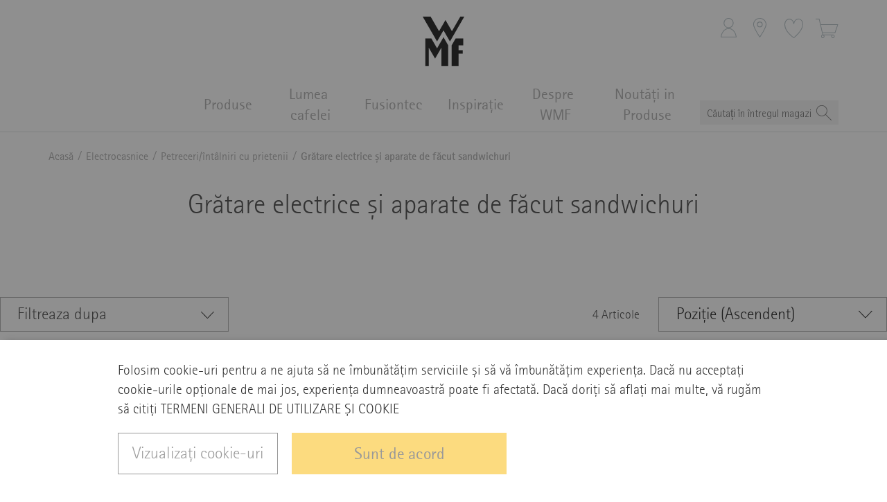

--- FILE ---
content_type: text/html; charset=UTF-8
request_url: https://wmf.ro/aparate-electrice/petreceri-intalniri-cu-prietenii/gratare
body_size: 25620
content:
<!doctype html>
<html lang="ro">
    <head >
        <script>
    var BASE_URL = 'https\u003A\u002F\u002Fwmf.ro\u002F';
    var require = {
        'baseUrl': 'https\u003A\u002F\u002Fwmf.ro\u002Fstatic\u002Fversion1768895390\u002Ffrontend\u002FStenik\u002Fblank\u002Fro_RO'
    };</script>        <meta charset="utf-8"/>
<meta name="title" content="Grătare electrice și aparate de făcut sandwichuri - Petreceri/întâlniri cu prietenii  - Electrocasnice | WMF Romania"/>
<meta name="description" content="WMF reprezintă o tradiție puternică, de peste 160 de ani. Firma are o prezență internațională, stabilește standarde prin inovațiile sale și este o sursă importantă de inspirație pe piață. WMF le oferă gurmanzilor produse de înaltă calitate, funcționale și frumos realizate, care răspund chiar și celor mai stricte standarde de proiectare."/>
<meta name="robots" content="INDEX,FOLLOW"/>
<meta name="viewport" content="width=device-width, initial-scale=1, maximum-scale=1, user-scalable=no"/>
<meta name="format-detection" content="telephone=no"/>
<title>Grătare electrice și aparate de făcut sandwichuri - Petreceri/întâlniri cu prietenii  - Electrocasnice | WMF Romania</title>
<link  rel="stylesheet" type="text/css"  media="all" href="https://wmf.ro/static/version1768895390/frontend/Stenik/blank/ro_RO/mage/calendar.css" />
<link  rel="stylesheet" type="text/css"  media="all" href="https://wmf.ro/static/version1768895390/frontend/Stenik/blank/ro_RO/css/styles-m.css" />
<link  rel="stylesheet" type="text/css"  media="all" href="https://wmf.ro/static/version1768895390/frontend/Stenik/blank/ro_RO/Amasty_Base/vendor/slick/amslick.min.css" />
<link  rel="stylesheet" type="text/css"  media="all" href="https://wmf.ro/static/version1768895390/frontend/Stenik/blank/ro_RO/Amasty_InstagramFeed/vendor/fancybox/jquery.fancyambox.min.css" />
<link  rel="stylesheet" type="text/css"  media="all" href="https://wmf.ro/static/version1768895390/frontend/Stenik/blank/ro_RO/Inchoo_DualPrices/css/dual-prices.css" />
<link  rel="stylesheet" type="text/css"  media="all" href="https://wmf.ro/static/version1768895390/frontend/Stenik/blank/ro_RO/MGS_Lookbook/css/owl.carousel.min.css" />
<link  rel="stylesheet" type="text/css"  media="all" href="https://wmf.ro/static/version1768895390/frontend/Stenik/blank/ro_RO/MGS_Lookbook/css/theme.default.min.css" />
<link  rel="stylesheet" type="text/css"  media="all" href="https://wmf.ro/static/version1768895390/frontend/Stenik/blank/ro_RO/MGS_Lookbook/css/styles.css" />
<link  rel="stylesheet" type="text/css"  media="all" href="https://wmf.ro/static/version1768895390/frontend/Stenik/blank/ro_RO/Mageplaza_Core/css/font-awesome.min.css" />
<link  rel="stylesheet" type="text/css"  media="all" href="https://wmf.ro/static/version1768895390/frontend/Stenik/blank/ro_RO/Mageplaza_Core/css/magnific-popup.css" />
<link  rel="stylesheet" type="text/css"  media="all" href="https://wmf.ro/static/version1768895390/frontend/Stenik/blank/ro_RO/Plumrocket_Newsletterpopup/css/prnewsletterpopup-animation.css" />
<link  rel="stylesheet" type="text/css"  media="all" href="https://wmf.ro/static/version1768895390/frontend/Stenik/blank/ro_RO/Plumrocket_Newsletterpopup/css/prnewsletterpopup-custom.css" />
<link  rel="stylesheet" type="text/css"  media="all" href="https://wmf.ro/static/version1768895390/frontend/Stenik/blank/ro_RO/Plumrocket_Newsletterpopup/css/prnewsletterpopup.css" />
<link  rel="stylesheet" type="text/css"  media="all" href="https://wmf.ro/static/version1768895390/frontend/Stenik/blank/ro_RO/Amasty_ShopbyBase/css/chosen/chosen.css" />
<link  rel="stylesheet" type="text/css"  media="screen and (min-width: 768px)" href="https://wmf.ro/static/version1768895390/frontend/Stenik/blank/ro_RO/css/styles-l.css" />
<link  rel="stylesheet" type="text/css"  media="print" href="https://wmf.ro/static/version1768895390/frontend/Stenik/blank/ro_RO/css/print.css" />
<!--[if lt IE 9]>
<link  rel="stylesheet" type="text/css"  media="all" href="https://wmf.ro/static/version1768895390/frontend/Stenik/blank/ro_RO/Plumrocket_Newsletterpopup/css/prnewsletterpopup-ie8.css" />
<![endif]-->
<script  type="text/javascript"  src="https://wmf.ro/static/version1768895390/frontend/Stenik/blank/ro_RO/requirejs/require.js"></script>
<script  type="text/javascript"  src="https://wmf.ro/static/version1768895390/frontend/Stenik/blank/ro_RO/mage/requirejs/mixins.js"></script>
<script  type="text/javascript"  src="https://wmf.ro/static/version1768895390/frontend/Stenik/blank/ro_RO/requirejs-config.js"></script>
<link rel="preload" as="font" crossorigin="anonymous" href="https://wmf.ro/static/version1768895390/frontend/Stenik/blank/ro_RO/fonts/Luma-Icons.woff2" />
<link rel="preload" as="font" crossorigin="anonymous" href="https://wmf.ro/static/version1768895390/frontend/Stenik/blank/ro_RO/fonts/WMFRotis/WMFRotis-Light.woff2" />
<link rel="preload" as="font" crossorigin="anonymous" href="https://wmf.ro/static/version1768895390/frontend/Stenik/blank/ro_RO/fonts/WMFRotis/WMFRotis-Regular.woff2" />
<link rel="preload" as="font" crossorigin="anonymous" href="https://wmf.ro/static/version1768895390/frontend/Stenik/blank/ro_RO/fonts/WMFRotis/WMFRotis-Italic.woff2" />
<link rel="preload" as="font" crossorigin="anonymous" href="https://wmf.ro/static/version1768895390/frontend/Stenik/blank/ro_RO/fonts/WMFRotis/WMFRotis-Medium.woff2" />
<link rel="preload" as="font" crossorigin="anonymous" href="https://wmf.ro/static/version1768895390/frontend/Stenik/blank/ro_RO/fonts/WMFRotis/WMFRotis-Bold.woff2" />
<link rel="preload" as="font" crossorigin="anonymous" href="https://wmf.ro/static/version1768895390/frontend/Stenik/blank/ro_RO/fonts/WMFRotis/WMFRotis-LightItalic.woff2" />
<link rel="preload" as="font" crossorigin="anonymous" href="https://wmf.ro/static/version1768895390/frontend/Stenik/blank/ro_RO/fonts/WMFRotis-RO/WMFRotis-Light.woff2" />
<link rel="preload" as="font" crossorigin="anonymous" href="https://wmf.ro/static/version1768895390/frontend/Stenik/blank/ro_RO/fonts/WMFRotis-RO/WMFRotis-Regular.woff2" />
<link rel="preload" as="font" crossorigin="anonymous" href="https://wmf.ro/static/version1768895390/frontend/Stenik/blank/ro_RO/fonts/WMFRotis-RO/WMFRotis-Italic.woff2" />
<link rel="preload" as="font" crossorigin="anonymous" href="https://wmf.ro/static/version1768895390/frontend/Stenik/blank/ro_RO/fonts/WMFRotis-RO/WMFRotis-Medium.woff2" />
<link rel="preload" as="font" crossorigin="anonymous" href="https://wmf.ro/static/version1768895390/frontend/Stenik/blank/ro_RO/fonts/WMFRotis-RO/WMFRotis-Bold.woff2" />
<link rel="preload" as="font" crossorigin="anonymous" href="https://wmf.ro/static/version1768895390/frontend/Stenik/blank/ro_RO/fonts/WMFRotis-RO/WMFRotis-LightItalic.woff2" />
<link  rel="canonical" href="https://wmf.ro/aparate-electrice/petreceri-intalniri-cu-prietenii/gratare" />
<link  rel="icon" type="image/x-icon" href="https://wmf.ro/media/favicon/default/favicon.png" />
<link  rel="shortcut icon" type="image/x-icon" href="https://wmf.ro/media/favicon/default/favicon.png" />
<!-- Facebook Pixel Code -->
<script>
!function(f,b,e,v,n,t,s)
{if(f.fbq)return;n=f.fbq=function(){n.callMethod?
n.callMethod.apply(n,arguments):n.queue.push(arguments)};
if(!f._fbq)f._fbq=n;n.push=n;n.loaded=!0;n.version='2.0';
n.queue=[];t=b.createElement(e);t.async=!0;
t.src=v;s=b.getElementsByTagName(e)[0];
s.parentNode.insertBefore(t,s)}(window, document,'script',
'https://connect.facebook.net/en_US/fbevents.js');
fbq('init', '181566629793701');
fbq('track', 'PageView');
</script>
<noscript><img height="1" width="1" style="display:none"
src="https://www.facebook.com/tr?id=181566629793701&ev=PageView&noscript=1"
/></noscript>
<!-- End Facebook Pixel Code -->

<meta name="google-site-verification" content="yZSv96Y1Hb6qAhg7oN4EN1_r1D13L_80hWrEva1da88" />                <script>
        window.getWpGA4Cookie = function(name) {
            match = document.cookie.match(new RegExp(name + '=([^;]+)'));
            if (match) return decodeURIComponent(match[1].replace(/\+/g, ' ')) ;
        };

        window.dataLayer2 = window.dataLayer2 || [];
                var dl4Objects = [{"0":"consent","1":"default","2":{"analytics_storage":"denied","ad_storage":"denied","ad_personalization":"denied","ad_user_data":"denied"},"length":3,"callee":true},{"pageName":"Gr\u0103tare electrice \u0219i aparate de f\u0103cut sandwichuri - Petreceri\/\u00eent\u00e2lniri cu prietenii  - Electrocasnice | WMF Romania","pageType":"category","ecommerce":{"items":[{"item_name":"Gratar electric 2-in-1 WMF Lono Contact Grill, 2100W, tava detasabila","item_id":"0415110011","price":"962.22","item_brand":"WMF","item_category":"Electrocasnice","item_category_2":"Petreceri","item_category_3":"\u00eent\u00e2lniri cu prietenii ","item_category_4":"Gr\u0103tare electrice \u0219i aparate de f\u0103cut sandwichuri","item_list_name":"Electrocasnice\/Petreceri\/\u00eent\u00e2lniri cu prietenii \/Gr\u0103tare electrice \u0219i aparate de f\u0103cut sandwichuri","item_list_id":"166","index":1,"currency":"RON"},{"item_name":"Gratar electric de masa 2-in-1 WMF Lono","item_id":"0415340011","price":"910.04","item_brand":"WMF","item_category":"Electrocasnice","item_category_2":"Petreceri","item_category_3":"\u00eent\u00e2lniri cu prietenii ","item_category_4":"Gr\u0103tare electrice \u0219i aparate de f\u0103cut sandwichuri","item_list_name":"Electrocasnice\/Petreceri\/\u00eent\u00e2lniri cu prietenii \/Gr\u0103tare electrice \u0219i aparate de f\u0103cut sandwichuri","item_list_id":"166","index":2,"currency":"RON"},{"item_name":"Gratar electric Profi Plus Perfection","item_id":"0415560011","price":"1301.16","item_brand":"WMF","item_category":"Electrocasnice","item_category_2":"Petreceri","item_category_3":"\u00eent\u00e2lniri cu prietenii ","item_category_4":"Gr\u0103tare electrice \u0219i aparate de f\u0103cut sandwichuri","item_list_name":"Electrocasnice\/Petreceri\/\u00eent\u00e2lniri cu prietenii \/Gr\u0103tare electrice \u0219i aparate de f\u0103cut sandwichuri","item_list_id":"166","index":3,"currency":"RON"},{"item_name":"Gratar electric WMF Profi Plus Urban Master, 3000W, placi aluminiu","item_id":"0415440011","price":"3648.03","item_brand":"WMF","item_category":"Electrocasnice","item_category_2":"Petreceri","item_category_3":"\u00eent\u00e2lniri cu prietenii ","item_category_4":"Gr\u0103tare electrice \u0219i aparate de f\u0103cut sandwichuri","item_list_name":"Electrocasnice\/Petreceri\/\u00eent\u00e2lniri cu prietenii \/Gr\u0103tare electrice \u0219i aparate de f\u0103cut sandwichuri","item_list_id":"166","index":4,"currency":"RON"}]},"event":"view_item_list"}];
        for (var i in dl4Objects) {
            window.dataLayer2.push({ecommerce: null});
            window.dataLayer2.push(dl4Objects[i]);
        }
                var wpGA4Cookies = ['wp_ga4_customerId','wp_ga4_customerGroup'];
        wpGA4Cookies.map(function(cookieName) {
            var cookieValue = window.getWpGA4Cookie(cookieName);
            if (cookieValue) {
                var dl4Object = {};
                dl4Object[cookieName.replace('wp_ga4_', '')] = cookieValue;
                window.dataLayer2.push(dl4Object);
            }
        });
    </script>

    <!-- Google Tag Manager --><script>(function(w,d,s,l,i){w[l]=w[l]||[];w[l].push({'gtm.start':
new Date().getTime(),event:'gtm.js'});var f=d.getElementsByTagName(s)[0],
j=d.createElement(s),dl=l!='dataLayer'?'&l='+l:'';j.async=true;j.src=
'https://www.googletagmanager.com/gtm.js?id='+i+dl;f.parentNode.insertBefore(j,f);
})(window,document,'script','dataLayer2','GTM-T2FX6G2');</script><!-- End Google Tag Manager -->        <script type="text/x-magento-init">
        {
            "*": {
                "Magento_PageCache/js/form-key-provider": {}
            }
        }
    </script>
<script type="text&#x2F;javascript" src="https&#x3A;&#x2F;&#x2F;chimpstatic.com&#x2F;mcjs-connected&#x2F;js&#x2F;users&#x2F;0ceeef31fbb6cca8b4bfb40e0&#x2F;e43e9d4cf3895e20154c28f84.js" defer="defer">
</script>    </head>
    <body data-container="body"
          data-mage-init='{"loaderAjax": {}, "loader": { "icon": "https://wmf.ro/static/version1768895390/frontend/Stenik/blank/ro_RO/images/loader-2.gif"}}'
        class="pl-thm-stenik pl-thm-stenik-blank page-with-filter page-products categorypath-aparate-electrice-petreceri-intalniri-cu-prietenii-gratare category-gratare catalog-category-view page-layout-1column" id="html-body">
        <!-- Google Tag Manager (noscript) --><noscript><iframe src="https://www.googletagmanager.com/ns.html?id=GTM-T2FX6G2"
height="0" width="0" style="display:none;visibility:hidden"></iframe></noscript><!-- End Google Tag Manager (noscript) -->

<script type="text/x-magento-init">
    {
        "*": {
            "mage/cookies": {
                "expires": null,
                "path": "\u002F",
                "domain": ".wmf.ro",
                "secure": false,
                "lifetime": "604800"
            }
        }
    }
</script>
    <noscript>
        <div class="message global noscript">
            <div class="content">
                <p>
                    <strong>JavaScript pare a fi dezactivat în browser-ul dumneavoastră.</strong>
                    <span>
                        Pentru a avea cea mai bună experiență pe site-ul nostru, asigurați-vă că activați Javascript în browser-ul dumneavoastră.                    </span>
                </p>
            </div>
        </div>
    </noscript>

<script>
    window.cookiesConfig = window.cookiesConfig || {};
    window.cookiesConfig.secure = true;
</script><script>    require.config({
        map: {
            '*': {
                wysiwygAdapter: 'mage/adminhtml/wysiwyg/tiny_mce/tinymce4Adapter'
            }
        }
    });</script>
    <script>
        window.isGdprCookieEnabled = true;

        require(['Amasty_GdprFrontendUi/js/modal-show'], function (modalConfigInit) {
            modalConfigInit({"isDeclineEnabled":0,"barLocation":0,"policyText":"Folosim cookie-uri pentru a ne ajuta s\u0103 ne \u00eembun\u0103t\u0103\u021bim serviciile \u0219i s\u0103 v\u0103 \u00eembun\u0103t\u0103\u021bim experien\u021ba. Dac\u0103 nu accepta\u021bi cookie-urile op\u021bionale de mai jos, experien\u021ba dumneavoastr\u0103 poate fi afectat\u0103. Dac\u0103 dori\u021bi s\u0103 afla\u021bi mai multe, v\u0103 rug\u0103m s\u0103 citi\u021bi <a href=\"politica-de-confidentialitate\" title=\"TERMENI GENERAL DE UTILIZARE \u0218I COOKIE\" target=\"_blank\">TERMENI GENERALI DE UTILIZARE \u0218I COOKIE\r\n<\/a><\/a> ","firstShowProcess":"1","cssConfig":{"backgroundColor":"#FFFFFF","policyTextColor":null,"textColor":null,"titleColor":null,"linksColor":null,"acceptBtnColor":null,"acceptBtnColorHover":null,"acceptBtnTextColor":null,"acceptBtnTextColorHover":null,"acceptBtnOrder":null,"allowBtnTextColor":null,"allowBtnTextColorHover":null,"allowBtnColor":null,"allowBtnColorHover":null,"allowBtnOrder":null,"declineBtnTextColorHover":null,"declineBtnColorHover":null,"declineBtnTextColor":null,"declineBtnColor":null,"declineBtnOrder":null},"isPopup":false,"isModal":false,"className":"amgdprjs-bar-template","buttons":[{"label":"Sunt de acord","dataJs":"accept","class":"-allow -save","action":"allowCookies"},{"label":"Vizualiza\u021bi cookie-uri","dataJs":"settings","class":"-settings"}],"template":"<div role=\"alertdialog\"\n     tabindex=\"-1\"\n     class=\"modal-popup _show amgdprcookie-bar-container <% if (data.isPopup) { %>-popup<% } %>\" data-amcookie-js=\"bar\">\n    <span tabindex=\"0\" class=\"amgdprcookie-focus-guard\" data-focus-to=\"last\"><\/span>\n    <div class=\"amgdprcookie-bar-block\">\n        <div class=\"amgdprcookie-policy\"><%= data.policyText %><\/div>\n        <div class=\"amgdprcookie-buttons-block\">\n            <% _.each(data.buttons, function(button) { %>\n            <button class=\"amgdprcookie-button <%= button.class %>\" disabled data-amgdprcookie-js=\"<%= button.dataJs %>\"><%= button.label %><\/button>\n            <% }); %>\n        <\/div>\n    <\/div>\n    <span tabindex=\"0\" class=\"amgdprcookie-focus-guard\" data-focus-to=\"first\"><\/span>\n<\/div>\n<div role=\"alertdialog\" tabindex=\"-1\" class=\"amgdprcookie-bar-overlay\" data-amcookie-js=\"bar\"><\/div>\n\n<style>\n    <% if(css.backgroundColor){ %>\n    .amgdprcookie-bar-container {\n        background-color: <%= css.backgroundColor %>\n    }\n    <% } %>\n    <% if(css.policyTextColor){ %>\n    .amgdprcookie-bar-container .amgdprcookie-policy {\n        color: <%= css.policyTextColor %>;\n    }\n    <% } %>\n    <% if(css.textColor){ %>\n    .amgdprcookie-bar-container .amgdprcookie-text {\n        color: <%= css.textColor %>;\n    }\n    <% } %>\n    <% if(css.titleColor){ %>\n    .amgdprcookie-bar-container .amgdprcookie-header {\n        color: <%= css.titleColor %>;\n    }\n    <% } %>\n    <% if(css.linksColor){ %>\n    .amgdprcookie-bar-container .amgdprcookie-link,\n    .amgdprcookie-bar-container .amgdprcookie-policy a {\n        color: <%= css.linksColor %>;\n    }\n    <% } %>\n    <% if(css.acceptBtnOrder || css.acceptBtnColor || css.acceptBtnTextColor){ %>\n    .amgdprcookie-bar-container .amgdprcookie-button.-save {\n        <% if(css.acceptBtnOrder) { %>order: <%= css.acceptBtnOrder %>; <% } %>\n        <% if(css.acceptBtnColor) { %>\n            background-color: <%= css.acceptBtnColor %>;\n            border-color: <%= css.acceptBtnColor %>;\n        <% } %>\n        <% if(css.acceptBtnTextColor) { %>color: <%= css.acceptBtnTextColor %>; <% } %>\n    }\n    <% } %>\n    <% if(css.acceptBtnColorHover || css.acceptBtnTextColorHover){ %>\n    .amgdprcookie-bar-container .amgdprcookie-button.-save:hover {\n        <% if(css.acceptBtnColorHover) { %>\n            background-color: <%= css.acceptBtnColorHover %>;\n            border-color: <%= css.acceptBtnColorHover %>;\n        <% } %>\n        <% if(css.acceptBtnTextColorHover) { %> color: <%= css.acceptBtnTextColorHover %>; <% } %>\n    }\n    <% } %>\n    <% if(css.allowBtnOrder || css.allowBtnColor || css.allowBtnTextColor){ %>\n    .amgdprcookie-bar-container .amgdprcookie-button.-settings {\n        <% if(css.allowBtnOrder) { %> order: <%= css.allowBtnOrder %>; <% } %>\n        <% if(css.allowBtnColor) { %>\n            background-color: <%= css.allowBtnColor %>;\n            border-color: <%= css.allowBtnColor %>;\n        <% } %>\n        <% if(css.allowBtnTextColor) { %> color: <%= css.allowBtnTextColor %>; <% } %>\n    }\n    <% } %>\n    <% if(css.allowBtnColorHover || css.allowBtnTextColorHover){ %>\n    .amgdprcookie-bar-container .amgdprcookie-button.-settings:hover {\n        <% if(css.allowBtnColorHover) { %>\n            background-color: <%= css.allowBtnColorHover %>;\n            border-color: <%= css.allowBtnColorHover %>;\n        <% } %>\n        <% if(css.allowBtnTextColorHover) { %> color: <%= css.allowBtnTextColorHover %>; <% } %>\n    }\n    <% } %>\n    <% if(css.declineBtnOrder || css.declineBtnColor || css.declineBtnTextColor){ %>\n    .amgdprcookie-bar-container .amgdprcookie-button.-decline {\n        <% if(css.declineBtnOrder) { %> order: <%= css.declineBtnOrder %>; <% } %>\n        <% if(css.declineBtnColor) { %>\n            background-color: <%= css.declineBtnColor %>;\n            border-color: <%= css.declineBtnColor %>;\n        <% } %>\n        <% if(css.declineBtnTextColor) { %> color: <%= css.declineBtnTextColor %>; <% } %>\n    }\n    <% } %>\n    <% if(css.declineBtnColorHover || css.declineBtnTextColorHover){ %>\n    .amgdprcookie-bar-container .amgdprcookie-button.-decline:hover {\n        <% if(css.declineBtnColorHover) { %>\n            background-color: <%= css.declineBtnColorHover %>;\n            border-color: <%= css.declineBtnColorHover %>;\n        <% } %>\n        <% if(css.declineBtnTextColorHover) { %> color: <%= css.declineBtnTextColorHover %>; <% } %>\n    }\n    <% } %>\n<\/style>\n"});
        });
    </script>
    <script type="text/x-magento-init">
        {
            "*": {
                "Magento_Ui/js/core/app": {"components":{"gdpr-cookie-modal":{"cookieText":"Folosim cookie-uri pentru a ne ajuta s\u0103 ne \u00eembun\u0103t\u0103\u021bim serviciile \u0219i s\u0103 v\u0103 \u00eembun\u0103t\u0103\u021bim experien\u021ba. Dac\u0103 nu accepta\u021bi cookie-urile op\u021bionale de mai jos, experien\u021ba dumneavoastr\u0103 poate fi afectat\u0103. Dac\u0103 dori\u021bi s\u0103 afla\u021bi mai multe, v\u0103 rug\u0103m s\u0103 citi\u021bi <a href=\"politica-de-confidentialitate\" title=\"TERMENI GENERAL DE UTILIZARE \u0218I COOKIE\" target=\"_blank\">TERMENI GENERALI DE UTILIZARE \u0218I COOKIE\r\n<\/a><\/a> ","firstShowProcess":"1","acceptBtnText":"Sunt de acord","declineBtnText":null,"settingsBtnText":"Vizualiza\u021bi cookie-uri","isDeclineEnabled":0,"component":"Amasty_GdprFrontendUi\/js\/cookies","children":{"gdpr-cookie-settings-modal":{"component":"Amasty_GdprFrontendUi\/js\/modal\/cookie-settings"}}}}}            }
        }
    </script>
    <!-- ko scope: 'gdpr-cookie-modal' -->
        <!--ko template: getTemplate()--><!-- /ko -->
    <!-- /ko -->
    <style>
        .amgdprjs-bar-template {
            z-index: 15;
                    bottom: 0;
                }
    </style>



<script type="text/javascript">
    requirejs(['prnewsletterpopup'], function() {
        window.prnewsletterPopup = new window.prnewsletterPopupClass({"enable_analytics":0,"area":"category","cmsPage":"","categoryId":"166","productId":0,"action_url":"https:\/\/wmf.ro\/prnewsletterpopup\/index\/subscribe\/","cancel_url":"https:\/\/wmf.ro\/prnewsletterpopup\/index\/cancel\/","block_url":"https:\/\/wmf.ro\/prnewsletterpopup\/index\/block\/","history_url":"https:\/\/wmf.ro\/prnewsletterpopup\/index\/history\/"});
    });
</script>
<div class="page-wrapper"><header class="page-header"><div class="panel wrapper"><div class="panel header"><a class="action skip contentarea"
   href="#contentarea">
    <span>
        Mergeți la Conținut    </span>
</a>
<ul class="header links">    <li class="greet welcome" data-bind="scope: 'customer'">
        <!-- ko if: customer().fullname  -->
        <span class="logged-in"
              data-bind="text: new String('Bine ați venit, %1!').replace('%1', customer().fullname)">
        </span>
        <!-- /ko -->
        <!-- ko ifnot: customer().fullname  -->
        <span class="not-logged-in"
              data-bind="html: 'Ridicare&#x20;personal&#x0103;&#x20;din&#x20;sediul&#x20;Econt'"></span>
                <!-- /ko -->
    </li>
    <script type="text/x-magento-init">
    {
        "*": {
            "Magento_Ui/js/core/app": {
                "components": {
                    "customer": {
                        "component": "Magento_Customer/js/view/customer"
                    }
                }
            }
        }
    }
    </script>
<li class="link authorization-link" data-label="sau">
    <a href="https://wmf.ro/customer/account/login/"        >Contul meu</a>
</li>
<li><a href="https://wmf.ro/customer/account/create/" id="id35GPBsah" >Creează cont</a></li></ul></div></div><div class="header content"><span data-action="toggle-nav" class="action nav-toggle"><span>Comutare în navigare</span></span>
<a
    class="logo"
    href="https://wmf.ro/"
    title="WMF&#x20;Logo"
    aria-label="store logo">
    <img src="https://wmf.ro/static/version1768895390/frontend/Stenik/blank/ro_RO/images/logo.svg"
         class="dark-logo"
         title="WMF&#x20;Logo"
         alt="WMF&#x20;Logo"
            width="60"            height="72"    />
    <img src="https://wmf.ro/static/version1768895390/frontend/Stenik/blank/ro_RO/images/logo-white.svg"
         class="white-logo"
         title="WMF&#x20;Logo"
         alt="WMF&#x20;Logo"
            width="60"            height="72"    />
</a>


<script>
    require(['jquery'], function ($) {
        var $body = $('body');
        var headerHeight = $('.page-header').outerHeight();

        $(window).scroll(function() {
            if ($('html, body').scrollTop() > headerHeight) {
                $('.page-wrapper').css('paddingTop', (headerHeight) + 'px');
                $body.addClass('sticky');
            } else {
                $body.removeClass('sticky');
                $('.page-wrapper').css('paddingTop', 0 + 'px');
            }
        });
    });
</script>
<div data-block="minicart" class="minicart-wrapper">
    <a class="action showcart" href="https://wmf.ro/checkout/cart/"
       data-bind="scope: 'minicart_content'">
        <svg xmlns="http://www.w3.org/2000/svg" width="33" height="28" fill="none" viewBox="0 0 33 28"><path d="M31.95 7.97H7.406L5.572.353C5.572.14 5.36 0 5.149 0H.494C.212 0 0 .282 0 .564c0 .212.212.423.423.423h4.302l5.15 22.076c-1.341.353-2.187 1.693-1.905 3.033.14.705.635 1.34 1.34 1.692 2.257 1.058 4.443-1.763 2.962-3.738h10.791c-1.552 2.046.846 4.937 3.103 3.668 1.2-.705 1.622-2.257.917-3.456-.423-.776-1.199-1.199-2.045-1.27H10.86l-.493-1.974h17.49a.53.53 0 0 0 .495-.353l4.09-11.99c.07-.282 0-.564-.282-.635-.07-.07-.14-.07-.211-.07Zm-5.431 17.562c0 .846-.635 1.48-1.481 1.48-.847 0-1.481-.634-1.481-1.48 0-.847.634-1.482 1.48-1.482.847 0 1.482.635 1.482 1.482Zm-14.74 0c0 .846-.635 1.48-1.482 1.48-.846 0-1.48-.634-1.48-1.48 0-.847.634-1.482 1.48-1.482.847 0 1.481.635 1.481 1.482Zm15.727-5.502h-17.35L7.617 9.028h23.698L27.506 20.03Z"/></svg>
        <span class="counter qty empty"
              data-bind="css: { empty: !!getCartParam('summary_count') == false && !isLoading() },
               blockLoader: isLoading">
            <span class="counter-number"><!-- ko text: getCartParam('summary_count') --><!-- /ko --></span>
            <span class="counter-label">
            <!-- ko if: getCartParam('summary_count') -->
                <!-- ko text: getCartParam('summary_count') --><!-- /ko -->
                <!-- ko i18n: 'items' --><!-- /ko -->
            <!-- /ko -->
            </span>
        </span>
    </a>
            <div class="block block-minicart"
             data-role="dropdownDialog"
             data-mage-init='{"dropdownDialog":{
                "appendTo":"[data-block=minicart]",
                "triggerTarget":".showcart",
                "timeout": "2000",
                "closeOnMouseLeave": false,
                "closeOnEscape": true,
                "triggerClass":"active",
                "parentClass":"active",
                "buttons":[]}}'>
            <div id="minicart-content-wrapper" data-bind="scope: 'minicart_content'">
                <!-- ko template: getTemplate() --><!-- /ko -->
            </div>
                    </div>
        <script>window.checkout = {"shoppingCartUrl":"https:\/\/wmf.ro\/checkout\/cart\/","checkoutUrl":"https:\/\/wmf.ro\/checkout\/","updateItemQtyUrl":"https:\/\/wmf.ro\/checkout\/sidebar\/updateItemQty\/","removeItemUrl":"https:\/\/wmf.ro\/checkout\/sidebar\/removeItem\/","imageTemplate":"Magento_Catalog\/product\/image_with_borders","baseUrl":"https:\/\/wmf.ro\/","minicartMaxItemsVisible":3,"websiteId":"2","maxItemsToDisplay":10,"storeId":"3","storeGroupId":"2","customerLoginUrl":"https:\/\/wmf.ro\/customer\/account\/login\/","isRedirectRequired":false,"autocomplete":"off","captcha":{"user_login":{"isCaseSensitive":false,"imageHeight":50,"imageSrc":"","refreshUrl":"https:\/\/wmf.ro\/captcha\/refresh\/","isRequired":false,"timestamp":1769255339}}}</script>    <script type="text/x-magento-init">
    {
        "[data-block='minicart']": {
            "Magento_Ui/js/core/app": {"components":{"minicart_content":{"children":{"subtotal.container":{"children":{"subtotal":{"children":{"subtotal.totals":{"config":{"display_cart_subtotal_incl_tax":0,"display_cart_subtotal_excl_tax":0,"template":"Magento_Tax\/checkout\/minicart\/subtotal\/totals"},"children":{"subtotal.totals.msrp":{"component":"Magento_Msrp\/js\/view\/checkout\/minicart\/subtotal\/totals","config":{"displayArea":"minicart-subtotal-hidden","template":"Magento_Msrp\/checkout\/minicart\/subtotal\/totals"}}},"component":"Magento_Tax\/js\/view\/checkout\/minicart\/subtotal\/totals"}},"component":"uiComponent","config":{"template":"Magento_Checkout\/minicart\/subtotal"}}},"component":"uiComponent","config":{"displayArea":"subtotalContainer"}},"item.renderer":{"component":"Magento_Checkout\/js\/view\/cart-item-renderer","config":{"displayArea":"defaultRenderer","template":"Magento_Checkout\/minicart\/item\/default"},"children":{"item.image":{"component":"Magento_Catalog\/js\/view\/image","config":{"template":"Magento_Catalog\/product\/image","displayArea":"itemImage"}},"checkout.cart.item.price.sidebar":{"component":"uiComponent","config":{"template":"Magento_Checkout\/minicart\/item\/price","displayArea":"priceSidebar"}}}},"extra_info":{"component":"uiComponent","config":{"displayArea":"extraInfo"}},"promotion":{"component":"uiComponent","config":{"displayArea":"promotion"}}},"config":{"itemRenderer":{"default":"defaultRenderer","simple":"defaultRenderer","virtual":"defaultRenderer"},"template":"Magento_Checkout\/minicart\/content"},"component":"Magento_Checkout\/js\/view\/minicart"}},"types":[]}        },
        "*": {
            "Magento_Ui/js/block-loader": "https\u003A\u002F\u002Fwmf.ro\u002Fstatic\u002Fversion1768895390\u002Ffrontend\u002FStenik\u002Fblank\u002Fro_RO\u002Fimages\u002Floader\u002D1.gif"
        }
    }
    </script>
</div>
<a class="header-wishlist" href="https://wmf.ro/wishlist/" data-bind="scope: 'wishlist'" title="Wishlist">
    <svg xmlns="http://www.w3.org/2000/svg" width="27" height="28" fill="none" viewBox="0 0 27 28"><path d="M13.471 5.149c2.821-7.83 13.471-6.49 13.471 2.891 0 .494-.07.988-.141 1.481-.423 3.88-2.821 7.97-6.418 12.131a45.448 45.448 0 0 1-4.514 4.514c-.564.494-1.058.917-1.481 1.27-.282.211-.494.352-.564.423a.53.53 0 0 1-.635 0l-.564-.353c-.424-.352-.917-.705-1.481-1.128a41.44 41.44 0 0 1-4.514-4.09C2.469 17.913 0 13.33 0 8.745 0-1.2 10.72-2.892 13.471 5.149Zm.212 21.581c.423-.352.917-.775 1.48-1.27a65.997 65.997 0 0 0 4.444-4.442c3.527-4.02 5.783-7.97 6.277-11.638.07-.493.07-.917.07-1.41 0-8.887-10.579-9.522-11.919-.635-.07.282-.282.494-.564.423a.455.455 0 0 1-.423-.423c-1.481-8.957-11.99-8.04-11.99 1.41 0 4.303 2.398 8.746 6.348 12.907 1.34 1.41 2.82 2.822 4.372 4.02.494.424.988.847 1.481 1.129l.212.141.212-.212Z"/></svg>
    <span data-bind="visible: wishlist().counter" style="display: none;">
        <span class="counter qty"><span class="counter-number" data-bind="text: wishlist().counter"></span></span>
    </span>
    <!-- ko if:  -->
    <!-- /ko -->
</a>
<script type="text/x-magento-init">
    {
        "*": {
            "Magento_Ui/js/core/app": {
                "components": {
                    "wishlist": {
                        "component": "Magento_Wishlist/js/view/wishlist"
                    }
                }
            }
        }
    }
</script>
    <a href="https://wmf.ro/our-shops" title="Magazine" class="header-stores-link">
        <svg xmlns="http://www.w3.org/2000/svg" width="19" height="28" fill="none" viewBox="0 0 19 28"><path d="M10.437 25.108c2.61-4.09 5.36-8.534 6.982-13.118.564-1.481.705-3.174.282-4.725-.494-1.764-1.551-3.386-3.033-4.514a8.781 8.781 0 0 0-10.508 0 8.113 8.113 0 0 0-2.963 4.514c-.352 1.551-.282 3.244.353 4.725 1.763 5.149 4.937 10.015 7.9 14.6.281-.353.634-.917.987-1.482ZM18.97 9.31c0 1.975-.917 4.02-1.764 5.713a72.53 72.53 0 0 1-4.302 7.97c-.776 1.27-1.551 2.539-2.327 3.738-.494.846-1.058 1.904-1.834.705A87.56 87.56 0 0 1 4.23 19.96c-1.41-2.328-2.61-4.867-3.597-7.476A9.063 9.063 0 0 1 .281 6.84C1.76 1.834 7.05-1.058 12.059.353c4.02 1.199 6.841 4.796 6.912 8.957Zm-6.418 0c-.07 1.693-1.552 3.033-3.245 2.962A3.077 3.077 0 0 1 6.346 9.31c.07-1.693 1.552-3.033 3.244-2.962 1.623.14 2.892 1.41 2.963 2.962Zm.987 0a4.094 4.094 0 0 0-4.09-4.09 4.094 4.094 0 0 0-4.091 4.09 4.094 4.094 0 0 0 4.09 4.09 4.094 4.094 0 0 0 4.091-4.09Z"/></svg>
    </a>
<div class="header-user-box">
        <span class="header-user" data-mage-init='{"dropdown":{}}'
             data-toggle="dropdown" >
                    <svg xmlns="http://www.w3.org/2000/svg" width="23" height="28" fill="none" viewBox="0 0 23 28"><path d="M22.922 28H0l.07-.564C.847 20.17 5.784 14.6 11.497 14.6s10.58 5.5 11.426 12.836V28Zm-21.794-.987h20.736c-.917-6.56-5.29-11.356-10.368-11.356S1.975 20.454 1.128 27.014ZM11.426 14.458c-3.95-.07-7.123-3.314-7.123-7.264C4.303 3.314 7.477.07 11.426 0c3.95.07 7.124 3.315 7.124 7.264.07 3.95-3.104 7.194-7.124 7.194Zm0-13.47A6.263 6.263 0 0 0 5.29 7.263c-.07 3.386 2.68 6.207 6.136 6.278a6.263 6.263 0 0 0 6.136-6.278A6.128 6.128 0 0 0 11.426.987Z"/></svg>
            </span>
            <div class="header-user-dropdown not-logged">
            <a href="https://wmf.ro/customer/account/login/" class="action secondary">Conectare</a>
            <a href="https://wmf.ro/customer/account/create/" class="action primary">Creează cont</a>
        </div>
    </div><div class="block block-search">
    <div class="block block-title"><strong>Căutare</strong></div>
    <div class="block block-content">
        <form class="form minisearch" id="search_mini_form"
              action="https://wmf.ro/catalogsearch/result/" method="get">
            <div class="field search">
                <label class="label" for="search" data-role="minisearch-label">
                    <span>Căutare</span>
                </label>
                <div class="control">
                    <input id="search"
                           data-mage-init='{
                            "quickSearch": {
                                "formSelector": "#search_mini_form",
                                "url": "",
                                "destinationSelector": "#search_autocomplete",
                                "minSearchLength": "1"
                            }
                        }'
                           type="text"
                           name="q"
                           value=""
                           placeholder="C&#x0103;uta&#x021B;i&#x20;&#xEE;n&#x20;&#xEE;ntregul&#x20;magazin&#x20;aici..."
                           class="input-text"
                           maxlength="128"
                           role="combobox"
                           aria-haspopup="false"
                           aria-autocomplete="both"
                           autocomplete="off"
                           aria-expanded="false"/>
                    <div id="search_autocomplete" class="search-autocomplete"></div>
                    
<script>
    require([
        'Amasty_Xsearch/js/form-mini',
    ], function (autoComplete, searchClick) {
        'use strict';
        window.xsearch_options = {"url":"https:\/\/wmf.ro\/amasty_xsearch\/autocomplete\/index\/","isDynamicWidth":false,"isProductBlockEnabled":true,"width":1300,"minChars":3,"currentUrlEncoded":"aHR0cHM6Ly93bWYucm8vYXBhcmF0ZS1lbGVjdHJpY2UvcGV0cmVjZXJpLWludGFsbmlyaS1jdS1wcmlldGVuaWkvZ3JhdGFyZQ,,"};
    })
</script>

<script type="text/x-magento-init">
    {
        "*": {
            "amastyXsearchAnalyticsCollector": {}
        }
    }
</script>

<div id="amasty-xsearch-preload" class="amasty-xsearch-preload" data-amsearch-js="preload"></div>
                </div>
            </div>
            <div class="actions">
                <button type="submit"
                        title="Căutare"
                        class="action search"
                        aria-label="Search"
                >
                <svg xmlns="http://www.w3.org/2000/svg" width="22" height="22" fill="none" viewBox="0 0 22 22"><path d="M15.012 7.894A7.097 7.097 0 0 0 7.895.777 7.097 7.097 0 0 0 .777 7.894a7.097 7.097 0 0 0 7.118 7.118 7.097 7.097 0 0 0 7.117-7.118ZM13.848 13.2 22 21.353l-.647.647-8.153-8.153C9.9 16.76 4.918 16.5 2.007 13.2-.905 9.9-.646 4.918 2.654 2.006c3.3-2.912 8.282-2.653 11.194.647 2.653 2.977 2.653 7.506 0 10.547Z"/></svg>
                </button>
            </div>
        </form>
    </div>
</div>
    <div class="sections nav-sections">
                <div class="section-items nav-sections-items"
             data-mage-init='{"tabs":{"openedState":"active"}}'>
                                            <div class="section-item-title nav-sections-item-title"
                     data-role="collapsible">
                    <a class="nav-sections-item-switch"
                       data-toggle="switch" href="#store.menu">
                        Meniul                    </a>
                </div>
                <div class="section-item-content nav-sections-item-content"
                     id="store.menu"
                     data-role="content">
                    
<nav class="navigation">
    <div class="main-menu">
        <a href="javascript:;" class="menu-button">Produse</a>
        <ul>
<li class="parent"><a href="/vase-de-bucatarie">Oale și tigăi</a> <div class="widget block block-static-block">
    <ul>
<li><a class="menu-img" href="/vase-de-bucatarie/oale"> <img src="https://wmf.ro/media/wysiwyg/cat_pots_x2_1.jpg" alt="Oale" width="200" height="115"></a> <a href="/vase-de-bucatarie/oale">Oale</a>
<ul>
<li><a href="/vase-de-bucatarie/oale/seturi-de-oale">Seturi de oale</a></li>
<li><a href="/vase-de-bucatarie/oale/cratite-inalte">Cratițe înalte</a></li>
<li><a href="/vase-de-bucatarie/oale/cratite-joase">Cratițe joase</a></li>
<li><a href="/vase-de-bucatarie/oale/cratite-pentru-sosuri">Cratițe pentru sosuri</a></li>
<li><a href="/vase-de-bucatarie/oale/oale-pentru-gatit-legume-la-aburi">Oale pentru gătit legume la aburi</a></li>
</ul>
</li>
<li><a class="menu-img" href="/vase-de-bucatarie/tigai"> <img src="https://wmf.ro/media/wysiwyg/cat_pans_x2.jpg" alt="Tigăi" width="200" height="115"> </a> <a href="/vase-de-bucatarie/tigai">Tigăi</a>
<ul>
<li><a href="/vase-de-bucatarie/tigai/tigai-pentru-prajit">Tigăi pentru prăjit</a></li>
<li><a href="/vase-de-bucatarie/tigai/tigai-pentru-servire">Tigăi pentru servire</a></li>
<li><a href="/vase-de-bucatarie/tigai/tigai-speciale-pentru-prajit">Tigăi speciale pentru prăjit</a></li>
<li><a href="/vase-de-bucatarie/tigai/tigai-wok">Tigăi wok</a></li>
</ul>
</li>
<li><a class="menu-img" href="/vase-de-bucatarie/oale-pentru-gatit-legume-la-aburi"> <img src="https://wmf.ro/media/wysiwyg/cat_pots_pressure_x2.jpg" alt="Pressure cookers" width="200" height="115"> </a> <a href="/vase-de-bucatarie/oale-pentru-gatit-legume-la-aburi">Oale sub presiune</a>
<ul>
<li><a href="/vase-de-bucatarie/oale-pentru-gatit-legume-la-aburi/seturi-de-oale-sub-presiune">Seturi de oale sub presiune</a></li>
<li><a href="/vase-de-bucatarie/oale-pentru-gatit-legume-la-aburi/oale-sub-presiune-individuale">Oale sub presiune individuale</a></li>
</ul>
</li>
<li><a class="menu-img" href="/vase-de-bucatarie/vase-de-bucatarie-speciale"> <img src="https://wmf.ro/media/wysiwyg/cat_pots_special_x2.jpg" alt="Vase de bucătărie speciale" width="200" height="115"> </a> <a href="/vase-de-bucatarie/vase-de-bucatarie-speciale">Vase de bucătărie speciale</a>
<ul>
<li><a href="/vase-de-bucatarie/vase-de-bucatarie-speciale/vase-pentru-gatit-cu-aburi">Vase pentru gătit cu aburi</a></li>
<li><a href="/vase-de-bucatarie/vase-de-bucatarie-speciale/alte-vase-de-bucatarie-speciale">Alte vase de bucătărie speciale</a></li>
</ul>
</li>
</ul></div>
</li>
<li class="parent"><a href="/tacamuri">Tacâmuri</a> <div class="widget block block-static-block">
    <ul>
<li><a class="menu-img" href="/tacamuri/seturi-de-tacamuri"> <img src="https://wmf.ro/media/wysiwyg/menu-img/Cutlery-Special.jpg" alt="Seturi de tacâmuri" width="200" height="115"> </a> <a href="/tacamuri/seturi-de-tacamuri"> Seturi de tacâmuri </a>
<ul>
<li><a href="/tacamuri/seturi-de-tacamuri/seturi-de-tacamuri">Seturi de tacâmuri</a></li>
<li><a href="/tacamuri/seturi-de-tacamuri/set-de-tacamuri-pentru-copii">Set de tacâmuri pentru copii</a></li>
<li><a href="/tacamuri/seturi-de-tacamuri/tacamuri-pentru-friptura">Tacâmuri pentru friptură</a></li>
<li><a href="/tacamuri/seturi-de-tacamuri/tacamuri-pentru-deserturi-si-brunch">Tacâmuri pentru deserturi și brunch</a></li>
<li><a href="/tacamuri/seturi-de-tacamuri/tacamuri-pentru-fondue">Tacâmuri pentru Fondue</a></li>
</ul>
</li>
<li><a class="menu-img" href="/tacamuri/tacamuri-pentru-servire"> <img src="https://wmf.ro/media/wysiwyg/menu-img/Cutlery-Serving.jpg" alt="Tacâmuri pentru servire" width="200" height="115"> </a> <a href="/tacamuri/tacamuri-pentru-servire"> Tacâmuri pentru servire </a>
<ul>
<li><a href="/tacamuri/tacamuri-pentru-servire/tacamuri-pentru-salata">Tacâmuri pentru salate</a></li>
<li><a href="/tacamuri/tacamuri-pentru-servire/linguri-pentru-servire">Linguri pentru servire</a></li>
<li><a href="/tacamuri/tacamuri-pentru-servire/polonice">Polonice</a></li>
<li><a href="/tacamuri/tacamuri-pentru-servire/linguri-pentru-sosuri">Linguri pentru sosuri</a></li>
<li><a href="/tacamuri/tacamuri-pentru-servire/seturi-pentru-servire">Seturi de tacâmuri pentru servire</a></li>
<li><a href="/tacamuri/tacamuri-pentru-servire/furculite-pentru-carne">Furculițe pentru carne</a></li>
</ul>
</li>
</ul></div>
</li>
<li class="parent"><a href="/cutite-si-taietoare">Cuțite</a> <div class="widget block block-static-block">
    <ul>
<li><a class="menu-img" href="/cutite-si-taietoare/cutite-de-bucatarie"> <img src="https://wmf.ro/media/wysiwyg/menu-img/knives-kitchen.jpg" alt="Cuțite de bucătărie" width="200" height="115"> </a> <a href="/cutite-si-taietoare/cutite-de-bucatarie"> Cuțite de bucătărie </a>
<ul>
<li><a href="/cutite-si-taietoare/cutite-de-bucatarie/cutite-pentru-tocat">Cuțite pentru tocat</a></li>
<li><a href="/cutite-si-taietoare/cutite-de-bucatarie/cutite-santoku">Cuțite Santoku</a></li>
<li><a href="/cutite-si-taietoare/cutite-de-bucatarie/cutite-de-paine">Cuțite de pâine</a></li>
<li><a href="/cutite-si-taietoare/cutite-de-bucatarie/cutite-chef">Cuțite Chef</a></li>
<li><a href="/cutite-si-taietoare/cutite-de-bucatarie/suporturi-si-seturi-de-cutite">Seturi de cuțite</a></li>
<li><a href="/cutite-si-taietoare/cutite-de-bucatarie/suporturi-de-cutite-cu-un-set-de-cutite-inclus">Suporturi de cuțite, cu un set de cuțite inclus</a></li>
<li><a href="/cutite-si-taietoare/cutite-de-bucatarie/cutite-pentru-carne">Cuțite pentru carne</a></li>
<li><a href="/cutite-si-taietoare/cutite-de-bucatarie/alte-cutite-speciale">Alte cuțite speciale</a></li>
</ul>
</li>
<li><a class="menu-img" href="/cutite-si-taietoare/accesorii-pentru-cutite"> <img src="https://wmf.ro/media/wysiwyg/menu-img/knives-accessory.jpg" alt="Accesorii pentru cuțite" width="200" height="115"> </a> <a href="/cutite-si-taietoare/accesorii-pentru-cutite"> Accesorii pentru cuțite </a>
<ul>
<li><a href="/cutite-si-taietoare/accesorii-pentru-cutite/suporturi-de-cutite-neechipate">Suporturi de cuțite</a></li>
<li><a href="/cutite-si-taietoare/accesorii-pentru-cutite/dispozitive-de-ascutit-cutite">Dispozitive de ascuțit cuțite</a></li>
</ul>
</li>
</ul></div>
</li>
<li class="parent"><a href="/ajutoare-de-bucatarie">Ajutoare de bucătărie</a> <div class="widget block block-static-block">
    <ul><!-- Condimentare și perfecționare -->
<li><a class="menu-img" href="/ajutoare-de-bucatarie/condimentare-si-perfectionare"> <img src="https://wmf.ro/media/wysiwyg/menu-img//gadgets-season-enhance.jpg" alt="Condimentare și perfecționare" width="200" height="115"> </a> <a href="/ajutoare-de-bucatarie/condimentare-si-perfectionare"> Condimentare și perfecționare </a>
<ul>
<li><a href="/ajutoare-de-bucatarie/condimentare-si-perfectionare/solnite">Mixere pentru sare și piper</a></li>
</ul>
</li>
<!-- Depozitare și păstrarea prospețimii -->
<li><a class="menu-img" href="/ajutoare-de-bucatarie/depozitare-si-pastrarea-prospetimii"> <img src="https://wmf.ro/media/wysiwyg/menu-img//gadgets-storage.jpg" alt="Depozitare și păstrarea prospețimii" width="200" height="115"> </a> <a href="/ajutoare-de-bucatarie/depozitare-si-pastrarea-prospetimii"> Depozitare și păstrarea prospețimii </a>
<ul>
<li><a href="/ajutoare-de-bucatarie/depozitare-si-pastrarea-prospetimii/cutii-pentru-paine">Cutii pentru pâine</a></li>
<li><a href="/ajutoare-de-bucatarie/depozitare-si-pastrarea-prospetimii/sisteme-de-depozitare">Sisteme de depozitare</a></li>
<li><a href="/ajutoare-de-bucatarie/depozitare-si-pastrarea-prospetimii/vase-pentru-branzeturi-gemuri">Vase pentru brânzeturi/gemuri</a></li>
</ul>
</li>
<!-- Storcătoare și zdrobitoare -->
<li><a class="menu-img" href="/ajutoare-de-bucatarie/storcatoare-si-zdrobitoare"> <img src="https://wmf.ro/media/wysiwyg/menu-img//gadgets-squeezers-mashers.jpg" alt="Storcătoare și zdrobitoare" width="200" height="115"> </a> <a href="/ajutoare-de-bucatarie/storcatoare-si-zdrobitoare"> Storcătoare și zdrobitoare </a>
<ul>
<li><a href="/ajutoare-de-bucatarie/storcatoare-si-zdrobitoare/zdrobitoare-de-usturoi">Zdrobitoare de usturoi</a></li>
<li><a href="/ajutoare-de-bucatarie/storcatoare-si-zdrobitoare/ciocane-pentru-carne">Ciocane pentru carne</a></li>
<li><a href="/ajutoare-de-bucatarie/storcatoare-si-zdrobitoare/zdrobitoare-pentru-cartofi">Zdrobitoare pentru cartofi</a></li>
</ul>
</li>
<!-- Foarfeci și feliatoare -->
<li><a class="menu-img" href="/ajutoare-de-bucatarie/foarfece-si-taietoare-speciale"> <img src="https://wmf.ro/media/wysiwyg/menu-img//gadgets-scissors-cutters.jpg" alt="Foarfeci și feliatoare" width="200" height="115"> </a> <a href="/ajutoare-de-bucatarie/foarfece-si-taietoare-speciale"> Foarfeci și feliatoare </a>
<ul>
<li><a href="/ajutoare-de-bucatarie/foarfece-si-taietoare-speciale/foarfeca-de-bucatarie">Foarfecă de bucătărie</a></li>
<li><a href="/ajutoare-de-bucatarie/foarfece-si-taietoare-speciale/taietoare-pentru-pizza">Tăietoare pentru pizza</a></li>
</ul>
</li>
<!-- Ustensile de bucătărie -->
<li><a class="menu-img" href="/ajutoare-de-bucatarie/ustensile-de-bucatarie"> <img src="https://wmf.ro/media/wysiwyg/menu-img//gadgets-utensils.jpg" alt="Ustensile de bucătărie" width="200" height="115"> </a> <a href="/ajutoare-de-bucatarie/ustensile-de-bucatarie"> Ustensile de bucătărie </a>
<ul>
<li><a href="/ajutoare-de-bucatarie/ustensile-de-bucatarie/mai-multe-ajutoare-de-bucatarie">Mai multe ajutoare de bucătărie</a></li>
<li><a href="/ajutoare-de-bucatarie/ustensile-de-bucatarie/linguri-pentru-gatit">Linguri pentru gătit</a></li>
<li><a href="/ajutoare-de-bucatarie/ustensile-de-bucatarie/palete-si-spatule">Palete și spatule</a></li>
<li><a href="/ajutoare-de-bucatarie/ustensile-de-bucatarie/dispozitive-de-decojit">Dispozitive de decojit</a></li>
<li><a href="/ajutoare-de-bucatarie/ustensile-de-bucatarie/cupe-pentru-inghetata">Cupe pentru înghețată</a></li>
<li><a href="/ajutoare-de-bucatarie/ustensile-de-bucatarie/pensule">Pensule</a></li>
<li><a href="/ajutoare-de-bucatarie/ustensile-de-bucatarie/spumiere">Spumiere</a></li>
<li><a href="/ajutoare-de-bucatarie/ustensile-de-bucatarie/boluri-si-cani-gradate">Boluri și căni gradate</a></li>
<li><a href="/ajutoare-de-bucatarie/ustensile-de-bucatarie/strecuratori">Site și strecurători</a></li>
<li><a href="/ajutoare-de-bucatarie/ustensile-de-bucatarie/cantare-si-cronometre-de-bucatarie">Cântare și cronometre de bucătărie</a></li>
<li><a href="/ajutoare-de-bucatarie/ustensile-de-bucatarie/teluri">Teluri balon</a></li>
<li><a href="/ajutoare-de-bucatarie/ustensile-de-bucatarie/termometre">Termometre</a></li>
<li><a href="/ajutoare-de-bucatarie/ustensile-de-bucatarie/deschizatoare-de-conserve">Deschizătoare de conserve</a></li>
<li><a href="/ajutoare-de-bucatarie/ustensile-de-bucatarie/razatori-si-feliatoare">Răzători și feliatoare</a></li>
</ul>
</li>
</ul></div>
</li>
<li class="parent"><a href="/vesela">Veselă</a> <div class="widget block block-static-block">
    <ul>

  <!-- Pahare și carafe -->
  <li>
    <a class="menu-img" href="/vesela/pahare-si-carafe">
      <img src="https://wmf.ro/media/wysiwyg/menu-img//tableware-glasses-carafes.jpg" alt="Pahare și carafe" width="200" height="115">
    </a>
    <a href="/vesela/pahare-si-carafe">
      Pahare și carafe
    </a>
    <ul>
      <li><a href="/vesela/pahare-si-carafe/carafe">Carafe</a></li>
      <li><a href="/vesela/pahare-si-carafe/pahare-pentru-apa">Pahare pentru apă</a></li>
      <li><a href="/vesela/pahare-si-carafe/pahare-pentru-vin">Pahare pentru vin</a></li>
      <li><a href="/vesela/pahare-si-carafe/pahare-de-sampanie">Pahare de șampanie</a></li>
      <li><a href="/vesela/pahare-si-carafe/pahare-pentru-shoturi">Pahare pentru shoturi</a></li>
      <li><a href="/vesela/pahare-si-carafe/pahare-pentru-whisky">Pahare pentru whisky</a></li>
      <li><a href="/vesela/pahare-si-carafe/pahare-pentru-ceai-si-cafea">Pahare pentru ceai și cafea</a></li>
      <li><a href="/vesela/pahare-si-carafe/pahare-long-drink">Pahare long drink</a></li>
    </ul>
  </li>

  <!-- Ceai și cafea savuroase -->
  <li>
    <a class="menu-img" href="/vesela/ceai-si-cafea">
      <img src="https://wmf.ro/media/wysiwyg/menu-img//tableware-tea-coffee.jpg" alt="Ceai și cafea savuroase" width="200" height="115">
    </a>
    <a href="/vesela/ceai-si-cafea">
      Ceai și cafea savuroase
    </a>
    <ul>
      <li><a href="/vesela/ceai-si-cafea/ceainice-si-ibrice-de-cafea">Ceainice și ibrice de cafea</a></li>
      <li><a href="/vesela/ceai-si-cafea/aparate-de-cafea">Cafetiere</a></li>
      <li><a href="/vesela/ceai-si-cafea/ibrice">Ibrice</a></li>
      <li><a href="/vesela/ceai-si-cafea/vase-pentru-frisca">Vase pentru frișcă</a></li>
      <li><a href="/vesela/ceai-si-cafea/strecuratori">Strecurători</a></li>
      <li><a href="/vesela/ceai-si-cafea/cani-termo-izolante-si-carafe">Cani termo-izolante și carafe</a></li>
    </ul>
  </li>

  <!-- Veselă -->
  <li>
    <a class="menu-img" href="/vesela/vesela">
      <img src="https://wmf.ro/media/wysiwyg/menu-img//tableware.jpg" alt="Veselă" width="200" height="115">
    </a>
    <a href="/vesela/vesela">
      Veselă
    </a>
    <ul>
      <li><a href="/vesela/vesela/farfurii-pentru-servire">Farfurii pentru servire</a></li>
      <li><a href="/vesela/vesela/pahare-pentru-oua">Pahare pentru ouă</a></li>
      <li><a href="/vesela/vesela/farfurii">Farfurii</a></li>
      <li><a href="/vesela/vesela/vase-pentru-copii">Vase pentru copii</a></li>
      <li><a href="/vesela/vesela/boluri-pentru-servire">Boluri pentru salată</a></li>
    </ul>
  </li>

  <!-- Accesorii pentru bar și vin -->
  <li>
    <a class="menu-img" href="/vesela/accesorii-pentru-bar-si-vin">
      <img src="https://wmf.ro/media/wysiwyg/menu-img//tableware-bar-wine.jpg" alt="Accesorii pentru bar și vin" width="200" height="115">
    </a>
    <a href="/vesela/accesorii-pentru-bar-si-vin">
      Accesorii pentru bar și vin
    </a>
    <ul>
      <li><a href="/vesela/accesorii-pentru-bar-si-vin/shakere-pentru-cocktail">Shakere pentru cocktailuri</a></li>
      <li><a href="/vesela/accesorii-pentru-bar-si-vin/racitoare-pentru-sticle">Răcitoare pentru sticle</a></li>
      <li><a href="/vesela/accesorii-pentru-bar-si-vin/tirbusoane-si-desfacatoare-de-sticle">Tirbușoane și desfăcătoare de dopuri</a></li>
      <li><a href="/vesela/accesorii-pentru-bar-si-vin/dopuri-pentru-sticle">Dopuri pentru sticle</a></li>
      <li><a href="/vesela/accesorii-pentru-bar-si-vin/termosuri">Termosuri</a></li>
      <li><a href="/vesela/accesorii-pentru-bar-si-vin/accesorii-pentru-bar">Alte accesorii</a></li>
    </ul>
  </li>

  <!-- Accesorii pentru masă -->
  <li>
    <a class="menu-img" href="/vesela/accesorii-pentru-masa">
      <img src="https://wmf.ro/media/wysiwyg/menu-img//tableware-accessories.jpg" alt="Accesorii pentru masă" width="200" height="115">
    </a>
    <a href="/vesela/accesorii-pentru-masa">
      Accesorii pentru masă
    </a>
    <ul>
      <li><a href="/vesela/accesorii-pentru-masa/boluri-si-cosuri">Boluri și coșuri</a></li>
      <li><a href="/vesela/accesorii-pentru-masa/sfesnice-si-felinare">Sfeșnice și felinare</a></li>
      <li><a href="/vesela/accesorii-pentru-masa/suporturi-pentru-cratite">Suporturi pentru cratițe</a></li>
      <li><a href="/vesela/accesorii-pentru-masa/inele-pentru-servete">Inele pentru șervete</a></li>
      <li><a href="/vesela/accesorii-pentru-masa/tavi-pentru-servire">Tăvi pentru servire</a></li>
    </ul>
  </li>


</ul>
</div>
</li>
<li class="parent"><a href="/aparate-electrice">Electrocasnice de mici dimensiuni</a> <div class="widget block block-static-block">
    <ul>

  <!-- Mixere -->
  <li>
    <a class="menu-img" href="/aparate-electrice/mixere">
      <img src="https://wmf.ro/media/wysiwyg/menu-img/appliances-mixers-blenders.jpg" alt="Mixere" width="200" height="115">
    </a>
    <a href="/aparate-electrice/mixere">
      Mixere
    </a>
    <ul>
      <li><a href="/aparate-electrice/mixere/blendere">Blendere pentru smoothie</a></li>
      <li><a href="/aparate-electrice/mixere/blendere-cu-cana">Blendere cu cană</a></li>
      <li><a href="/aparate-electrice/mixere/blendere-manuale">Blendere manuale</a></li>
      <li><a href="/aparate-electrice/mixere/mixere-verticale">Mixere verticale</a></li>
    </ul>
  </li>

  <!-- Cafea și espresso -->
  <li>
    <a class="menu-img" href="/aparate-electrice/aparate-de-cafea">
      <img src="https://wmf.ro/media/wysiwyg/menu-img/appliances-coffee.jpg" alt="Cafea și espresso" width="200" height="115">
    </a>
    <a href="/aparate-electrice/aparate-de-cafea">
      Cafea și espresso
    </a>
    <ul>
      <li><a href="/aparate-electrice/aparate-de-cafea/rasnite-de-cafea">Râșnițe de cafea</a></li>
      <li><a href="/aparate-electrice/aparate-de-cafea/filtre-de-cafea">Cafetiere cu filtru</a></li>
      <li><a href="/aparate-electrice/aparate-de-cafea/espresso">Fierbătoare espresso și espressoare</a></li>
      <li><a href="/aparate-electrice/aparate-de-cafea/aparate-pentru-spumarea-laptelui">Aparate pentru spumarea laptelui</a></li>
      <li><a href="/aparate-electrice/aparate-de-cafea/produse-de-ingrijire">Produse de îngrijire</a></li>
    </ul>
  </li>

  <!-- Roboți de bucătărie -->
  <li>
    <a class="menu-img" href="/aparate-electrice/roboti-de-bucatarie">
      <img src="https://wmf.ro/media/wysiwyg/menu-img/appliances-food-robots.jpg" alt="Roboți de bucătărie" width="200" height="115">
    </a>
    <a href="/aparate-electrice/roboti-de-bucatarie">
      Roboți de bucătărie
    </a>
    <ul>
      <li><a href="/aparate-electrice/roboti-de-bucatarie/roboti-de-bucatarie">Roboți de bucătărie</a></li>
      <li><a href="/aparate-electrice/roboti-de-bucatarie/accesorii">Accesorii pentru roboți de bucătărie</a></li>
    </ul>
  </li>

  <!-- Petreceri/întâlniri cu prietenii -->
  <li>
    <a class="menu-img" href="/aparate-electrice/petreceri-intalniri-cu-prietenii">
      <img src="https://wmf.ro/media/wysiwyg/menu-img/appliances-moments.jpg" alt="Petreceri/întâlniri cu prietenii" width="200" height="115">
    </a>
    <a href="/aparate-electrice/petreceri-intalniri-cu-prietenii">
      Petreceri/întâlniri cu prietenii
    </a>
    <ul>
      <li><a href="/aparate-electrice/petreceri-intalniri-cu-prietenii/gratare">Grătare electrice și aparate de făcut sandwichuri</a></li>
      <li><a href="/aparate-electrice/petreceri-intalniri-cu-prietenii/aparate-raclette">Aparate Raclette</a></li>
      <li><a href="/aparate-electrice/petreceri-intalniri-cu-prietenii/aparate-fondue">Aparate Fondue</a></li>
      <li><a href="/aparate-electrice/petreceri-intalniri-cu-prietenii/plite-cu-inductie">Plite cu inducție</a></li>
    </ul>
  </li>

  <!-- Asistenți electrici în bucătărie -->
  <li>
    <a class="menu-img" href="/aparate-electrice/aparate-de-bucatarie-mici">
      <img src="https://wmf.ro/media/wysiwyg/menu-img/appliances-electric-kitchen.jpg" alt="Asistenți electrici în bucătărie" width="200" height="115">
    </a>
    <a href="/aparate-electrice/aparate-de-bucatarie-mici">
      Asistenți electrici în bucătărie
    </a>
    <ul>
      <li><a href="/aparate-electrice/aparate-de-bucatarie-mici/oale-sub-presiune-si-oale-pentru-gatit-orez">Oale sub presiune și oale pentru gătit orez</a></li>
      <li><a href="/aparate-electrice/aparate-de-bucatarie-mici/prajitoare-de-paine">Prăjitoare de pâine</a></li>
      <li><a href="/aparate-electrice/aparate-de-bucatarie-mici/aparate-de-facut-vafe">Aparate de făcut vafe</a></li>
      <li><a href="/aparate-electrice/aparate-de-bucatarie-mici/ibrice">Ibrice</a></li>
      <li><a href="/aparate-electrice/aparate-de-bucatarie-mici/prese">Prese</a></li>
      <li><a href="/aparate-electrice/aparate-de-bucatarie-mici/feliatoare-tip-spirala">Feliatoare tip spirală</a></li>
      <li><a href="/aparate-electrice/aparate-de-bucatarie-mici/fierbatoare-de-oua">Fierbătoare de ouă</a></li>
      <li><a href="/aparate-electrice/aparate-de-bucatarie-mici/storcatoare-si-prese-de-citrice">Storcătoare și prese de citrice</a></li>
      <li><a href="/aparate-electrice/aparate-de-bucatarie-mici/alte-aparate-pentru-bucatarie">Alte aparate pentru bucătărie</a></li>
    </ul>
  </li>


</ul>
</div>
</li>
<li><a href="/promotii">Winter Sale</a></li>
</ul>    </div>
            <div class="menu-additional-links">
            <style>
.page-header .navigation a {
font-size: 22px;
}
.page-header .menu-additional-links>ul a {
padding: 0 18px 9px;
}
</style>
<ul>
<li><a href="/lumea-cafelei"><span style="white-space: pre-wrap;">Lumea cafelei</span></a></li>
<li><a href="/fusiontec">Fusiontec</a></li>
<li class="parent"><a><span style="white-space: pre-wrap;">Inspirație</span></a>
<ul>
<li><a href="/grand-wood">Grand Wood</a></li>
<li><a href="/cromargan-cookware">Cromargan® Cookware</a></li>
<li><a href="/master-series">Seria WMF Master</a></li>
<li><a href="/cutitele-ultimate-black">Cuțite Ultimate Black</a></li>
<li><a href="/170-ani">170 ani WMF</a></li>
</ul>
</li>
<li><a href="/about-wmf"><span style="white-space: pre-wrap;">Despre WMF</span></a></li>
<li><a href="/produse-noi"><span style="white-space: pre-wrap;">Noutăți in Produse</span></a></li>
</ul>        </div>
                <div class="responsive-menu-links">
            <ul>
<li class="stores-link"><a href="/our-shops"><span style="white-space: pre-wrap;">Găsește un magazin</span></a></li>
<li class="wishlist-link"><a href="/wishlist"><span style="white-space: pre-wrap;">Lista de favorite</span></a></li>
</ul>        </div>
    </nav>
<script>
    require(['jquery'], function ($) {
        var $body = $('body');
        $('.nav-toggle').click(function() {
            $body.toggleClass('nav-open');
        });
        $('.menu-button').click(function(e) {
            e.stopPropagation();
            $('.page-header').toggleClass('menu-opened');
            $('.main-menu').toggleClass('opened');
            $('.menu-additional-links li.parent').removeClass('opened');
        });
        $('.menu-additional-links li.parent').click(function(e) {
            e.stopPropagation();
            $(this).toggleClass('opened');
            $('.main-menu').removeClass('opened');
        });
        $('.main-menu > ul > .parent > a').click(function(e) {
            var $currentTarget = $(this).parents('.parent').first();
            e.preventDefault();
            e.stopPropagation();
            if ($currentTarget.hasClass('opened')) {
                $currentTarget.removeClass('opened');
            } else {
                $('.parent').removeClass('opened');
                $currentTarget.addClass('opened');
            }
        });
        if ($(window).width() < 768) {
            $('.main-menu .widget.block .parent > a').click(function(e) {
                var $currentTarget = $(this).parents('.parent').first();
                e.preventDefault();
                e.stopPropagation();
                if ($currentTarget.hasClass('opened')) {
                    $currentTarget.removeClass('opened');
                } else {
                    $currentTarget.addClass('opened');
                }
            });
        }
        if ($(window).width() > 767) {
            $(document).click(function(event) {
                var $mainMenu = $('.main-menu');
                if (!$mainMenu.is(event.target) && !$mainMenu.has(event.target).length) {
                    $('.page-header').removeClass('menu-opened');
                    $mainMenu.removeClass('opened');
                    $('.parent').removeClass('opened');
                }
            });
        }
    });
</script>

                </div>
                                    </div>
    </div>
</div></header><div class="breadcrumbs">
    <ul class="items">
                    <li class="item home">
                            <a href="https://wmf.ro/"
                   title="Mergeți la pagina principală">
                    Acasă                </a>
                        </li>
                    <li class="item category9">
                            <a href="https://wmf.ro/aparate-electrice"
                   title="">
                    Electrocasnice                </a>
                        </li>
                    <li class="item category255">
                            <a href="https://wmf.ro/aparate-electrice/petreceri-intalniri-cu-prietenii"
                   title="">
                    Petreceri/întâlniri cu prietenii                 </a>
                        </li>
                    <li class="item category166">
                            <strong>Grătare electrice și aparate de făcut sandwichuri</strong>
                        </li>
            </ul>
</div>
<main id="maincontent" class="page-main"><a id="contentarea" tabindex="-1"></a>
<div class="page-title-wrapper">
    <h1 class="page-title"
         id="page-title-heading"                     aria-labelledby="page-title-heading&#x20;toolbar-amount"
        >
        <span class="base" data-ui-id="page-title-wrapper" >Grătare electrice și aparate de făcut sandwichuri</span>    </h1>
    </div>
<div class="page messages"><div data-placeholder="messages"></div>
<div data-bind="scope: 'messages'">
    <!-- ko if: cookieMessages && cookieMessages.length > 0 -->
    <div aria-atomic="true" role="alert" data-bind="foreach: { data: cookieMessages, as: 'message' }" class="messages">
        <div data-bind="attr: {
            class: 'message-' + message.type + ' ' + message.type + ' message',
            'data-ui-id': 'message-' + message.type
        }">
            <div data-bind="html: $parent.prepareMessageForHtml(message.text)"></div>
        </div>
    </div>
    <!-- /ko -->

    <!-- ko if: messages().messages && messages().messages.length > 0 -->
    <div aria-atomic="true" role="alert" class="messages" data-bind="foreach: {
        data: messages().messages, as: 'message'
    }">
        <div data-bind="attr: {
            class: 'message-' + message.type + ' ' + message.type + ' message',
            'data-ui-id': 'message-' + message.type
        }">
            <div data-bind="html: $parent.prepareMessageForHtml(message.text)"></div>
        </div>
    </div>
    <!-- /ko -->
</div>
<script type="text/x-magento-init">
    {
        "*": {
            "Magento_Ui/js/core/app": {
                "components": {
                        "messages": {
                            "component": "Magento_Theme/js/view/messages"
                        }
                    }
                }
            }
    }
</script>
</div><div class="category-view"><div class="category-view-top-container"><style>
    @media only screen and (min-width: 768px) {
        .category-image {
            background-image: url();
            background-size: 100% 100%;
        }
    }
    @media only screen and (max-width: 767px) {
        .category-image {
            background-image: url();
            background-size: 100% 100%;
        }
    }
</style>
<div class="category-image"></div></div></div><div class="columns"><div class="column main">
    <div class="block filter" id="layered-filter-block" data-mage-init='
    {
        "collapsible":
        {
            "openedState": "active",
            "collapsible": true,
            "active": false,
            "collateral":
            {
                "openedState": "filter-active",
                "element": "body"
            }
        }
    }'>
                <div class="filters-wrapper">
            <div class="block-title filter-title" data-count="0">
                <strong data-role="title">Filtreaza dupa</strong>
            </div>
            <div class="block-content filter-content">

                                                                                                        <strong role="heading" aria-level="2" class="block-subtitle filter-subtitle">Opțiuni cumpărare</strong>
                            <div class="filter-options" id="narrow-by-list" data-role="content" data-mage-init='
                            {
                                "accordion":
                                {
                                    "openedState": "active",
                                    "collapsible": true,
                                    "active": false,
                                    "multipleCollapsible": false
                                }
                            }'>
                                                    <div data-role="collapsible" class="filter-options-item">
                            <div data-role="title" class="filter-options-title">Categorii</div>
                            <div data-role="content" class="filter-options-content">

<form data-amshopby-filter="category_ids"
      data-amshopby-filter-request-var="cat">
    <ul class="items am-filter-items-category_ids am-labels-folding
    -am-singleselect"
        >
        
                    <li class="item
                                                                -is-expanded                                        -filter-parent            "
            data-label="Grătare electrice și aparate de făcut sandwichuri">
            
                                            <a class="am-filter-item-6974b1abb9829                    amshopby-filter-parent"
                   data-am-js='filter-item-category-labelsFolding'
                   aria-label="Gr&#x0103;tare&#x20;electrice&#x20;&#x0219;i&#x20;aparate&#x20;de&#x20;f&#x0103;cut&#x20;sandwichuri"
                   title="Gr&#x0103;tare&#x20;electrice&#x20;&#x0219;i&#x20;aparate&#x20;de&#x20;f&#x0103;cut&#x20;sandwichuri"
                   href="https://wmf.ro/aparate-electrice/petreceri-intalniri-cu-prietenii/gratare"
                                    >
            
                            <span class="label">Grătare electrice și aparate de făcut sandwichuri</span>
            
                            <span class="count">4<span class="filter-count-label">
                        articole</span></span>
            
                            </a>
                <input class="am-input"
                       name="amshopby[cat][]"
                       value="166"
                       type="radio"
                     checked                />
                <span class="amshopby-choice"></span>
            
                    </li>
    
    <script type="text/x-magento-init">
        {
            "[data-am-js='filter-item-category-labelsFolding']": {
                "amShopbyFilterCategory": {
                    "type": "labelsFolding",
                    "collectFilters": 0,
                    "clearUrl": "https://wmf.ro/aparate-electrice/petreceri-intalniri-cu-prietenii/gratare"
                }
            }
        }
    </script>
    </ul>
</form>

</div>
                        </div>
                                                                                                        <div data-role="collapsible" class="filter-options-item">
                            <div data-role="title" class="filter-options-title">Preț</div>
                            <div data-role="content" class="filter-options-content">

<form class="am-ranges"
      data-am-js="ranges"
      data-amshopby-filter="price"
      data-amshopby-filter-request-var="price"
      autocomplete="off">
    <ol class="items am-filter-items-price                -am-singleselect"
        >
                                                <li class="item "
            data-label="510,00 RON - 1.020,00 RON">
                                            <a
                    class="am-filter-item-6974b1abba48d"
                    data-am-js="filter-item-default"
                    href="https://wmf.ro/aparate-electrice/petreceri-intalniri-cu-prietenii/gratare?price=100.00-200.00"
                                    >

                    <span class="label"><span class="price">510,00 RON</span> - <span class="price">1.020,00 RON</span></span>
                                            <span class="count">2<span class="filter-count-label">
                                articole</span></span>
                                    </a>
                <input
                    name="amshopby[price][]"
                    value="100.00-200.00"
                    type="radio"
                    style=""
                                    />
                                        </li>
                                        <li class="item "
            data-label="1.020,00 RON - 1.530,00 RON">
                                            <a
                    class="am-filter-item-6974b1abba619"
                    data-am-js="filter-item-default"
                    href="https://wmf.ro/aparate-electrice/petreceri-intalniri-cu-prietenii/gratare?price=200.00-300.00"
                                    >

                    <span class="label"><span class="price">1.020,00 RON</span> - <span class="price">1.530,00 RON</span></span>
                                            <span class="count">1<span class="filter-count-label">
                                articol</span></span>
                                    </a>
                <input
                    name="amshopby[price][]"
                    value="200.00-300.00"
                    type="radio"
                    style=""
                                    />
                                        </li>
                                        <li class="item "
            data-label="3.570,00 RON - 4.080,00 RON">
                                            <a
                    class="am-filter-item-6974b1abba72f"
                    data-am-js="filter-item-default"
                    href="https://wmf.ro/aparate-electrice/petreceri-intalniri-cu-prietenii/gratare?price=700.00-800.00"
                                    >

                    <span class="label"><span class="price">3.570,00 RON</span> - <span class="price">4.080,00 RON</span></span>
                                            <span class="count">1<span class="filter-count-label">
                                articol</span></span>
                                    </a>
                <input
                    name="amshopby[price][]"
                    value="700.00-800.00"
                    type="radio"
                    style=""
                                    />
                                        </li>
            </ol>
</form>

</div>
                        </div>
                                                                                                                                                                                <div data-role="collapsible" class="filter-options-item">
                            <div data-role="title" class="filter-options-title">Tip de produs</div>
                            <div data-role="content" class="filter-options-content">

<form class="am-ranges"
      data-am-js="ranges"
      data-amshopby-filter="product_type"
      data-amshopby-filter-request-var="product_type"
      autocomplete="off">
    <ol class="items am-filter-items-product_type                -am-singleselect"
        >
                                                <li class="item "
            data-label="simple">
                                            <a
                    class="am-filter-item-6974b1abbaf1e"
                    data-am-js="filter-item-default"
                    href="https://wmf.ro/aparate-electrice/petreceri-intalniri-cu-prietenii/gratare?product_type=302"
                                    >

                    <span class="label">simple</span>
                                            <span class="count">3<span class="filter-count-label">
                                articole</span></span>
                                    </a>
                <input
                    name="amshopby[product_type][]"
                    value="302"
                    type="radio"
                    style=""
                                    />
                                        </li>
            </ol>
</form>

</div>
                        </div>
                                                                                                        <div data-role="collapsible" class="filter-options-item">
                            <div data-role="title" class="filter-options-title">Colecție</div>
                            <div data-role="content" class="filter-options-content">

<form class="am-ranges"
      data-am-js="ranges"
      data-amshopby-filter="series"
      data-amshopby-filter-request-var="series"
      autocomplete="off">
    <ol class="items am-filter-items-series                -am-multiselect"
        >
                                                <li class="item "
            data-label="Lono">
                                            <a
                    class="am-filter-item-6974b1abbb4de"
                    data-am-js="filter-item-default"
                    href="https://wmf.ro/aparate-electrice/petreceri-intalniri-cu-prietenii/gratare?series=284"
                     rel="nofollow"                >

                    <span class="label">Lono</span>
                                            <span class="count">2<span class="filter-count-label">
                                articole</span></span>
                                    </a>
                <input
                    name="amshopby[series][]"
                    value="284"
                    type="checkbox"
                    style=""
                                    />
                                    <span class="amshopby-choice"></span>
                                        </li>
                                        <li class="item "
            data-label="Profi Plus">
                                            <a
                    class="am-filter-item-6974b1abbb61f"
                    data-am-js="filter-item-default"
                    href="https://wmf.ro/aparate-electrice/petreceri-intalniri-cu-prietenii/gratare?series=115"
                     rel="nofollow"                >

                    <span class="label">Profi Plus</span>
                                            <span class="count">1<span class="filter-count-label">
                                articol</span></span>
                                    </a>
                <input
                    name="amshopby[series][]"
                    value="115"
                    type="checkbox"
                    style=""
                                    />
                                    <span class="amshopby-choice"></span>
                                        </li>
            </ol>
</form>

</div>
                        </div>
                                                                                                            </div>
                            </div>
        </div>
        <div class="active-filters-row">
            
                    </div>
    </div>
<input name="form_key" type="hidden" value="bheAQ02V9jAYwG1a" /><div id="authenticationPopup" data-bind="scope:'authenticationPopup', style: {display: 'none'}">
        <script>window.authenticationPopup = {"autocomplete":"off","customerRegisterUrl":"https:\/\/wmf.ro\/customer\/account\/create\/","customerForgotPasswordUrl":"https:\/\/wmf.ro\/customer\/account\/forgotpassword\/","baseUrl":"https:\/\/wmf.ro\/"}</script>    <!-- ko template: getTemplate() --><!-- /ko -->
    <script type="text/x-magento-init">
        {
            "#authenticationPopup": {
                "Magento_Ui/js/core/app": {"components":{"authenticationPopup":{"component":"Magento_Customer\/js\/view\/authentication-popup","children":{"messages":{"component":"Magento_Ui\/js\/view\/messages","displayArea":"messages"},"captcha":{"component":"Magento_Captcha\/js\/view\/checkout\/loginCaptcha","displayArea":"additional-login-form-fields","formId":"user_login","configSource":"checkout"},"social-buttons":{"component":"Mageplaza_SocialLogin\/js\/view\/social-buttons","displayArea":"before"}}}}}            },
            "*": {
                "Magento_Ui/js/block-loader": "https\u003A\u002F\u002Fwmf.ro\u002Fstatic\u002Fversion1768895390\u002Ffrontend\u002FStenik\u002Fblank\u002Fro_RO\u002Fimages\u002Floader\u002D1.gif"
            }
        }
    </script>
</div>
<script type="text/x-magento-init">
    {
        "*": {
            "Magento_Customer/js/section-config": {
                "sections": {"stores\/store\/switch":["*"],"stores\/store\/switchrequest":["*"],"directory\/currency\/switch":["*"],"*":["messages","apptrian_facebook_pixel_matching_section"],"customer\/account\/logout":["*","recently_viewed_product","recently_compared_product","persistent"],"customer\/account\/loginpost":["*"],"customer\/account\/createpost":["*"],"customer\/account\/editpost":["*"],"customer\/ajax\/login":["checkout-data","cart","captcha"],"catalog\/product_compare\/add":["compare-products","gtm","wp_ga4"],"catalog\/product_compare\/remove":["compare-products"],"catalog\/product_compare\/clear":["compare-products"],"sales\/guest\/reorder":["cart","ammessages"],"sales\/order\/reorder":["cart","ammessages"],"checkout\/cart\/add":["cart","directory-data","ammessages","gtm","wp_ga4"],"checkout\/cart\/delete":["cart","ammessages","gtm","wp_ga4"],"checkout\/cart\/updatepost":["cart","ammessages"],"checkout\/cart\/updateitemoptions":["cart","ammessages"],"checkout\/cart\/couponpost":["cart","ammessages"],"checkout\/cart\/estimatepost":["cart","ammessages"],"checkout\/cart\/estimateupdatepost":["cart","ammessages"],"checkout\/onepage\/saveorder":["cart","checkout-data","last-ordered-items","ammessages"],"checkout\/sidebar\/removeitem":["cart","ammessages","gtm","wp_ga4"],"checkout\/sidebar\/updateitemqty":["cart","ammessages"],"rest\/*\/v1\/carts\/*\/payment-information":["cart","last-ordered-items","captcha","instant-purchase","ammessages","gtm","wp_ga4"],"rest\/*\/v1\/guest-carts\/*\/payment-information":["cart","captcha","ammessages","gtm","wp_ga4"],"rest\/*\/v1\/guest-carts\/*\/selected-payment-method":["cart","checkout-data","ammessages"],"rest\/*\/v1\/carts\/*\/selected-payment-method":["cart","checkout-data","instant-purchase","ammessages"],"customer\/address\/*":["instant-purchase"],"customer\/account\/*":["instant-purchase"],"vault\/cards\/deleteaction":["instant-purchase"],"multishipping\/checkout\/overviewpost":["cart","ammessages"],"paypal\/express\/placeorder":["cart","checkout-data","ammessages"],"paypal\/payflowexpress\/placeorder":["cart","checkout-data","ammessages"],"paypal\/express\/onauthorization":["cart","checkout-data","ammessages"],"persistent\/index\/unsetcookie":["persistent"],"review\/product\/post":["review"],"wishlist\/index\/add":["wishlist","gtm","wp_ga4"],"wishlist\/index\/remove":["wishlist"],"wishlist\/index\/updateitemoptions":["wishlist"],"wishlist\/index\/update":["wishlist"],"wishlist\/index\/cart":["wishlist","cart","gtm","wp_ga4"],"wishlist\/index\/fromcart":["wishlist","cart"],"wishlist\/index\/allcart":["wishlist","cart","gtm","wp_ga4"],"wishlist\/shared\/allcart":["wishlist","cart"],"wishlist\/shared\/cart":["cart"],"ammostviewed\/cart\/add":["cart","messages"],"amasty_promo\/cart\/add":["cart","ammessages"],"braintree\/paypal\/placeorder":["ammessages"],"authorizenet\/directpost_payment\/place":["ammessages"],"sociallogin\/popup\/create":["checkout-data","cart"],"checkout\/cart\/configure":["gtm","wp_ga4"],"rest\/*\/v1\/guest-carts\/*\/shipping-information":["gtm","wp_ga4"],"rest\/*\/v1\/carts\/*\/shipping-information":["gtm","wp_ga4"]},
                "clientSideSections": ["checkout-data","cart-data"],
                "baseUrls": ["https:\/\/wmf.ro\/"],
                "sectionNames": ["messages","customer","compare-products","last-ordered-items","cart","directory-data","captcha","instant-purchase","loggedAsCustomer","persistent","review","wishlist","ammessages","apptrian_facebook_pixel_matching_section","gtm","wp_ga4","recently_viewed_product","recently_compared_product","product_data_storage","paypal-billing-agreement"]            }
        }
    }
</script>
<script type="text/x-magento-init">
    {
        "*": {
            "Magento_Customer/js/customer-data": {
                "sectionLoadUrl": "https\u003A\u002F\u002Fwmf.ro\u002Fcustomer\u002Fsection\u002Fload\u002F",
                "expirableSectionLifetime": 60,
                "expirableSectionNames": ["cart","persistent"],
                "cookieLifeTime": "604800",
                "updateSessionUrl": "https\u003A\u002F\u002Fwmf.ro\u002Fcustomer\u002Faccount\u002FupdateSession\u002F"
            }
        }
    }
</script>
<script type="text/x-magento-init">
    {
        "*": {
            "Magento_Customer/js/invalidation-processor": {
                "invalidationRules": {
                    "website-rule": {
                        "Magento_Customer/js/invalidation-rules/website-rule": {
                            "scopeConfig": {
                                "websiteId": "2"
                            }
                        }
                    }
                }
            }
        }
    }
</script>
<script type="text/x-magento-init">
    {
        "body": {
            "pageCache": {"url":"https:\/\/wmf.ro\/page_cache\/block\/render\/id\/166\/","handles":["default","catalog_category_view","catalog_category_view_type_layered","catalog_category_view_type_layered_without_children","catalog_category_view_displaymode_products","catalog_category_view_id_166","pl_thm_stenik_default","pl_thm_stenik_blank_default"],"originalRequest":{"route":"catalog","controller":"category","action":"view","uri":"\/aparate-electrice\/petreceri-intalniri-cu-prietenii\/gratare"},"versionCookieName":"private_content_version"}        }
    }
</script>
<script type="text/javascript">
    require([
        "jquery"
    ], function(jQuery){
        (function($) {
            $(document).ready(function () {
                if($('.pin__type').length) {
                    $('.lookbook-container .pin__type').hover(function () {
                        $('.lookbook-container .pin__image').toggleClass('pm-mask');
                    });

                    $('.lookbook-container .pin__type').click(function () {
                        var $this = $(this);
                        if ($this.hasClass('pin__opened')) {
                            $this.removeClass('pin__opened');
                        } else {
                            $('.lookbook-container .pin__type').removeClass('pin__opened');
                            $this.addClass('pin__opened');
                        }
                    });

                    $('.lookbook-image').click(function () {
                        $('.lookbook-container .pin__type').removeClass('pin__opened');
                    });

                    $('.pin__type').each(function(){
                        if($(this).find('div.pin__title').hasClass('addable')){
                            $(this).addClass('canaddall');
                        }
                    });

                    $('button.addallbutton').hover(function () {
                        $('.lookbook-container .pin__image').toggleClass('pm-mask');
                        $('.mgs-lookbook-container').toggleClass('pm-addall');
                    });
                }
            });
        })(jQuery);
    });
</script><div data-mage-init='{"feedReport":[]}'></div>    <div id="amasty-shopby-product-list">    <div class="top-toolbar">
                <div class="toolbar toolbar-products" data-mage-init='{"productListToolbarForm":{"mode":"product_list_mode","direction":"product_list_dir","order":"product_list_order","limit":"product_list_limit","modeDefault":"grid","directionDefault":"asc","orderDefault":"position","limitDefault":24,"url":"https:\/\/wmf.ro\/aparate-electrice\/petreceri-intalniri-cu-prietenii\/gratare","formKey":"bheAQ02V9jAYwG1a","post":false}}'>
                                    <div class="toolbar-sorter sorter">
    <label class="sorter-label" for="sorter">Sortează după</label>
    <select id="sorter" data-role="sorter" class="sorter-options">
        
            
                            <option value="positiona" data-order="asc"
                                            selected="selected"
                                    >
                    Poziție (Ascendent)                </option>
                <option value="positiond" data-order="desc"
                                    >
                    Poziție (Descendentă)                </option>
                    
            
                            <option value="namea" data-order="asc"
                                    >
                    Nume (Ascendent)                </option>
                <option value="named" data-order="desc"
                                    >
                    Nume (Descendentă)                </option>
                    
            
                            <option value="pricea" data-order="asc"
                                    >
                    Preț (Ascendent)                </option>
                <option value="priced" data-order="desc"
                                    >
                    Preț (Descendentă)                </option>
                    
            
                                                                        <option value="best_sellersd"
                                data-order="desc"
                                                    >
                            Cele mai vandute                        </option>
                                                        
            
                                                                        <option value="most_reviewedd"
                                data-order="desc"
                                                    >
                            Cele mai multe recenzii                        </option>
                                                        
            
                                                                        <option value="recently_addedd"
                                data-order="desc"
                                                    >
                            Adaugat recent                        </option>
                                                        
            
                                                                        <option value="best_discountd"
                                data-order="desc"
                                                    >
                            Cel mai bun discount                        </option>
                                                            </select>
</div>
                        <p class="toolbar-amount" id="toolbar-amount">
            <span class="toolbar-number">4</span> Articole    </p>
            </div>
    </div>
    <script type="text/x-magento-init">
    {
        "body": {
            "addToWishlist": {"productType":["simple","virtual","downloadable","bundle","grouped","configurable"]}        }
    }
</script>
        <div class="products wrapper grid products-grid">
        <ol class="products list items product-items">
                                    <li class="item product product-item">
                <div class="product-item-info"
                     id="product-item-info_6082"
                     data-container="product-grid">
                                                            <a href="https://wmf.ro/aparate-electrice/petreceri-intalniri-cu-prietenii/gratare/gratar-electric-2-in-1-wmf-lono-contact-grill-2100w-tava-detasabila"
                       class="product photo product-item-photo"
                       tabindex="-1">
                        <span class="product-image-container product-image-container-6082">
    <span class="product-image-wrapper">
        <img class="product-image-photo"
                        src="https://wmf.ro/media/catalog/product/cache/4e5a1ef910996c9d6aabf202b1b085ec/4/1/415110011_1.jpg"
            loading="lazy"            width="340"
            height="340"
            alt="Gratar&#x20;electric&#x20;2-in-1&#x20;WMF&#x20;Lono&#x20;Contact&#x20;Grill,&#x20;2100W,&#x20;tava&#x20;detasabila"/></span>
</span>
<style>.product-image-container-6082 {
    width: 340px;
}
.product-image-container-6082 span.product-image-wrapper {
    padding-bottom: 100%;
}</style><script type="text&#x2F;javascript">prodImageContainers = document.querySelectorAll(".product-image-container-6082");
for (var i = 0; i < prodImageContainers.length; i++) {
    prodImageContainers[i].style.width = "340px";
}
prodImageContainersWrappers = document.querySelectorAll(
    ".product-image-container-6082  span.product-image-wrapper"
);
for (var i = 0; i < prodImageContainersWrappers.length; i++) {
    prodImageContainersWrappers[i].style.paddingBottom = "100%";
}</script>                    </a>
                    <div class="product details product-item-details">
                                                <a class="product-item-name product-item-link"
                           href="https://wmf.ro/aparate-electrice/petreceri-intalniri-cu-prietenii/gratare/gratar-electric-2-in-1-wmf-lono-contact-grill-2100w-tava-detasabila">
                            Gratar electric 2-in-1 WMF Lono Contact Grill, 2100W, tava detasabila                        </a>
                        <div class="price-box price-final_price" data-role="priceBox" data-product-id="6082" data-price-box="product-id-6082">
    

<span class="price-container price-final_price&#x20;non-pcd_final_price_tooltip"
        >
        <span  id="product-price-6082"                data-price-amount="962.22"
        data-price-type="finalPrice"
        class="price-wrapper "
    ><span class="price">962,22 RON</span></span>
        </span>

</div>
                        
                        <div class="product-item-inner">
                            <div class="product actions product-item-actions">
                                <div class="vat-text">Incl. TVA/ Nu include costul de livrare</div>
                                                                    <div class="stock available">
                                        <span>În stoc</span></div>
                                                                                                <div class="actions-primary">
                                                                                <a href="#"
       class="action towishlist"
       title="Lista&#x20;de&#x20;Dorin&#x021B;e"
       aria-label="Lista&#x20;de&#x20;Dorin&#x021B;e"
       data-post='{"action":"https:\/\/wmf.ro\/wishlist\/index\/add\/","data":{"product":6082,"uenc":"aHR0cHM6Ly93bWYucm8vYXBhcmF0ZS1lbGVjdHJpY2UvcGV0cmVjZXJpLWludGFsbmlyaS1jdS1wcmlldGVuaWkvZ3JhdGFyZQ,,"}}'
       data-action="add-to-wishlist"
       role="button">
        <span>Lista de Dorințe</span>
    </a>
                                                                                                                                                        <form data-role="tocart-form"
                                              data-product-sku="0415110011"
                                              action="https://wmf.ro/checkout/cart/add/uenc/aHR0cHM6Ly93bWYucm8vYXBhcmF0ZS1lbGVjdHJpY2UvcGV0cmVjZXJpLWludGFsbmlyaS1jdS1wcmlldGVuaWkvZ3JhdGFyZQ%2C%2C/product/6082/"
                                              method="post">
                                                                                                                                    <input type="hidden"
                                                   name="product"
                                                   value="6082">
                                            <input type="hidden"
                                                   name="uenc"
                                                   value="[base64]">
                                            <input name="form_key" type="hidden" value="bheAQ02V9jAYwG1a" />                                            <button type="submit"
                                                    title="Adaug&#x0103;&#x20;&#xEE;n&#x20;co&#x0219;"
                                                    class="action tocart primary"
                                                    disabled>
                                                <span>Adaugă în coș</span>
                                            </button>
                                        </form>
                                                                    </div>
                            </div>
                        </div>
                    </div>
                </div>
                            </li>
                        <li class="item product product-item">
                <div class="product-item-info"
                     id="product-item-info_6151"
                     data-container="product-grid">
                                                            <a href="https://wmf.ro/aparate-electrice/petreceri-intalniri-cu-prietenii/gratare/bbq-lono-table-grill-flattandribbed"
                       class="product photo product-item-photo"
                       tabindex="-1">
                        <span class="product-image-container product-image-container-6151">
    <span class="product-image-wrapper">
        <img class="product-image-photo"
                        src="https://wmf.ro/media/catalog/product/cache/4e5a1ef910996c9d6aabf202b1b085ec/4/1/415340011.jpg"
            loading="lazy"            width="340"
            height="340"
            alt="Gratar&#x20;electric&#x20;de&#x20;masa&#x20;2-in-1&#x20;WMF&#x20;Lono"/></span>
</span>
<style>.product-image-container-6151 {
    width: 340px;
}
.product-image-container-6151 span.product-image-wrapper {
    padding-bottom: 100%;
}</style><script type="text&#x2F;javascript">prodImageContainers = document.querySelectorAll(".product-image-container-6151");
for (var i = 0; i < prodImageContainers.length; i++) {
    prodImageContainers[i].style.width = "340px";
}
prodImageContainersWrappers = document.querySelectorAll(
    ".product-image-container-6151  span.product-image-wrapper"
);
for (var i = 0; i < prodImageContainersWrappers.length; i++) {
    prodImageContainersWrappers[i].style.paddingBottom = "100%";
}</script>                    </a>
                    <div class="product details product-item-details">
                                                <a class="product-item-name product-item-link"
                           href="https://wmf.ro/aparate-electrice/petreceri-intalniri-cu-prietenii/gratare/bbq-lono-table-grill-flattandribbed">
                            Gratar electric de masa 2-in-1 WMF Lono                        </a>
                        <div class="price-box price-final_price" data-role="priceBox" data-product-id="6151" data-price-box="product-id-6151">
    

<span class="price-container price-final_price&#x20;non-pcd_final_price_tooltip"
        >
        <span  id="product-price-6151"                data-price-amount="910.04"
        data-price-type="finalPrice"
        class="price-wrapper "
    ><span class="price">910,04 RON</span></span>
        </span>

</div>
                        
                        <div class="product-item-inner">
                            <div class="product actions product-item-actions">
                                <div class="vat-text">Incl. TVA/ Nu include costul de livrare</div>
                                                                    <div class="stock available">
                                        <span>În stoc</span></div>
                                                                                                <div class="actions-primary">
                                                                                <a href="#"
       class="action towishlist"
       title="Lista&#x20;de&#x20;Dorin&#x021B;e"
       aria-label="Lista&#x20;de&#x20;Dorin&#x021B;e"
       data-post='{"action":"https:\/\/wmf.ro\/wishlist\/index\/add\/","data":{"product":6151,"uenc":"aHR0cHM6Ly93bWYucm8vYXBhcmF0ZS1lbGVjdHJpY2UvcGV0cmVjZXJpLWludGFsbmlyaS1jdS1wcmlldGVuaWkvZ3JhdGFyZQ,,"}}'
       data-action="add-to-wishlist"
       role="button">
        <span>Lista de Dorințe</span>
    </a>
                                                                                                                                                        <form data-role="tocart-form"
                                              data-product-sku="0415340011"
                                              action="https://wmf.ro/checkout/cart/add/uenc/aHR0cHM6Ly93bWYucm8vYXBhcmF0ZS1lbGVjdHJpY2UvcGV0cmVjZXJpLWludGFsbmlyaS1jdS1wcmlldGVuaWkvZ3JhdGFyZQ%2C%2C/product/6151/"
                                              method="post">
                                                                                                                                    <input type="hidden"
                                                   name="product"
                                                   value="6151">
                                            <input type="hidden"
                                                   name="uenc"
                                                   value="[base64]">
                                            <input name="form_key" type="hidden" value="bheAQ02V9jAYwG1a" />                                            <button type="submit"
                                                    title="Adaug&#x0103;&#x20;&#xEE;n&#x20;co&#x0219;"
                                                    class="action tocart primary"
                                                    disabled>
                                                <span>Adaugă în coș</span>
                                            </button>
                                        </form>
                                                                    </div>
                            </div>
                        </div>
                    </div>
                </div>
                            </li>
                        <li class="item product product-item">
                <div class="product-item-info"
                     id="product-item-info_10375"
                     data-container="product-grid">
                                                            <a href="https://wmf.ro/aparate-electrice/petreceri-intalniri-cu-prietenii/gratare/gratar-electric-wmf-profi-plus-2000w-6-programe-cromargan"
                       class="product photo product-item-photo"
                       tabindex="-1">
                        <span class="product-image-container product-image-container-10375">
    <span class="product-image-wrapper">
        <img class="product-image-photo"
                        src="https://wmf.ro/media/catalog/product/cache/4e5a1ef910996c9d6aabf202b1b085ec/w/m/wmf-profi-plus-kontaktgrill-perfection_schra_g.jpg"
            loading="lazy"            width="340"
            height="340"
            alt="Gratar&#x20;electric&#x20;Profi&#x20;Plus&#x20;Perfection"/></span>
</span>
<style>.product-image-container-10375 {
    width: 340px;
}
.product-image-container-10375 span.product-image-wrapper {
    padding-bottom: 100%;
}</style><script type="text&#x2F;javascript">prodImageContainers = document.querySelectorAll(".product-image-container-10375");
for (var i = 0; i < prodImageContainers.length; i++) {
    prodImageContainers[i].style.width = "340px";
}
prodImageContainersWrappers = document.querySelectorAll(
    ".product-image-container-10375  span.product-image-wrapper"
);
for (var i = 0; i < prodImageContainersWrappers.length; i++) {
    prodImageContainersWrappers[i].style.paddingBottom = "100%";
}</script>                    </a>
                    <div class="product details product-item-details">
                                                <a class="product-item-name product-item-link"
                           href="https://wmf.ro/aparate-electrice/petreceri-intalniri-cu-prietenii/gratare/gratar-electric-wmf-profi-plus-2000w-6-programe-cromargan">
                            Gratar electric Profi Plus Perfection                        </a>
                        <div class="price-box price-final_price" data-role="priceBox" data-product-id="10375" data-price-box="product-id-10375">
    <span class="special-price">
        

<span class="price-container price-final_price&#x20;non-pcd_final_price_tooltip"
        >
            <span class="price-label">Preț special</span>
        <span  id="product-price-10375"                data-price-amount="1301.16"
        data-price-type="finalPrice"
        class="price-wrapper "
    ><span class="price">1.301,16 RON</span></span>
        </span>
    </span>
    <span class="old-price">
        

<span class="price-container price-final_price&#x20;non-pcd_final_price_tooltip"
        >
            <span class="price-label">Preț standard</span>
        <span  id="old-price-10375"                data-price-amount="1561.93"
        data-price-type="oldPrice"
        class="price-wrapper "
    ><span class="price">1.561,93 RON</span></span>
        </span>
    </span>

</div>
                        
                        <div class="product-item-inner">
                            <div class="product actions product-item-actions">
                                <div class="vat-text">Incl. TVA/ Nu include costul de livrare</div>
                                                                    <div class="stock available">
                                        <span>În stoc</span></div>
                                                                        <div class="product-reviews-summary short">
                <div class="rating-summary">
            <span class="label"><span>Evaluare::</span></span>
            <div class="rating-result"
                 id="rating-result_10375"
                 title="100%">
                <span><span>100%</span></span>
            </div>
            <script type="text&#x2F;javascript">var elemMaMYPI09 = document.querySelector('#rating-result_10375 span');
if (elemMaMYPI09) {
elemMaMYPI09.style.width = '100%';
}</script>        </div>
                <div class="reviews-actions">
            <a class="action view"
               href="https://wmf.ro/aparate-electrice/petreceri-intalniri-cu-prietenii/gratare/gratar-electric-wmf-profi-plus-2000w-6-programe-cromargan#reviews">1                <span>Opinie:                </span>
            </a>
        </div>
    </div>
                                <div class="actions-primary">
                                                                                <a href="#"
       class="action towishlist"
       title="Lista&#x20;de&#x20;Dorin&#x021B;e"
       aria-label="Lista&#x20;de&#x20;Dorin&#x021B;e"
       data-post='{"action":"https:\/\/wmf.ro\/wishlist\/index\/add\/","data":{"product":10375,"uenc":"aHR0cHM6Ly93bWYucm8vYXBhcmF0ZS1lbGVjdHJpY2UvcGV0cmVjZXJpLWludGFsbmlyaS1jdS1wcmlldGVuaWkvZ3JhdGFyZQ,,"}}'
       data-action="add-to-wishlist"
       role="button">
        <span>Lista de Dorințe</span>
    </a>
                                                                                                                                                        <form data-role="tocart-form"
                                              data-product-sku="0415560011"
                                              action="https://wmf.ro/checkout/cart/add/uenc/aHR0cHM6Ly93bWYucm8vYXBhcmF0ZS1lbGVjdHJpY2UvcGV0cmVjZXJpLWludGFsbmlyaS1jdS1wcmlldGVuaWkvZ3JhdGFyZQ%2C%2C/product/10375/"
                                              method="post">
                                                                                                                                    <input type="hidden"
                                                   name="product"
                                                   value="10375">
                                            <input type="hidden"
                                                   name="uenc"
                                                   value="[base64],,">
                                            <input name="form_key" type="hidden" value="bheAQ02V9jAYwG1a" />                                            <button type="submit"
                                                    title="Adaug&#x0103;&#x20;&#xEE;n&#x20;co&#x0219;"
                                                    class="action tocart primary"
                                                    disabled>
                                                <span>Adaugă în coș</span>
                                            </button>
                                        </form>
                                                                    </div>
                            </div>
                        </div>
                    </div>
                </div>
                            </li>
                        <li class="item product product-item">
                <div class="product-item-info"
                     id="product-item-info_10640"
                     data-container="product-grid">
                                                            <a href="https://wmf.ro/aparate-electrice/petreceri-intalniri-cu-prietenii/gratare/gratar-electric-wmf-profi-plus-urban-master-3000w-placi-aluminiu-turnat"
                       class="product photo product-item-photo"
                       tabindex="-1">
                        <span class="product-image-container product-image-container-10640">
    <span class="product-image-wrapper">
        <img class="product-image-photo"
                        src="https://wmf.ro/media/catalog/product/cache/4e5a1ef910996c9d6aabf202b1b085ec/l/a/large-04_1544_0011_600_1.jpg"
            loading="lazy"            width="340"
            height="340"
            alt="Gratar&#x20;electric&#x20;WMF&#x20;Profi&#x20;Plus&#x20;Urban&#x20;Master,&#x20;3000W,&#x20;placi&#x20;aluminiu"/></span>
</span>
<style>.product-image-container-10640 {
    width: 340px;
}
.product-image-container-10640 span.product-image-wrapper {
    padding-bottom: 100%;
}</style><script type="text&#x2F;javascript">prodImageContainers = document.querySelectorAll(".product-image-container-10640");
for (var i = 0; i < prodImageContainers.length; i++) {
    prodImageContainers[i].style.width = "340px";
}
prodImageContainersWrappers = document.querySelectorAll(
    ".product-image-container-10640  span.product-image-wrapper"
);
for (var i = 0; i < prodImageContainersWrappers.length; i++) {
    prodImageContainersWrappers[i].style.paddingBottom = "100%";
}</script>                    </a>
                    <div class="product details product-item-details">
                                                <a class="product-item-name product-item-link"
                           href="https://wmf.ro/aparate-electrice/petreceri-intalniri-cu-prietenii/gratare/gratar-electric-wmf-profi-plus-urban-master-3000w-placi-aluminiu-turnat">
                            Gratar electric WMF Profi Plus Urban Master, 3000W, placi aluminiu                        </a>
                        <div class="price-box price-final_price" data-role="priceBox" data-product-id="10640" data-price-box="product-id-10640">
    

<span class="price-container price-final_price&#x20;non-pcd_final_price_tooltip"
        >
        <span  id="product-price-10640"                data-price-amount="3648.03"
        data-price-type="finalPrice"
        class="price-wrapper "
    ><span class="price">3.648,03 RON</span></span>
        </span>

</div>
                        
                        <div class="product-item-inner">
                            <div class="product actions product-item-actions">
                                <div class="vat-text">Incl. TVA/ Nu include costul de livrare</div>
                                                                    <div class="stock available">
                                        <span>În stoc</span></div>
                                                                        <div class="product-reviews-summary short">
                <div class="rating-summary">
            <span class="label"><span>Evaluare::</span></span>
            <div class="rating-result"
                 id="rating-result_10640"
                 title="100%">
                <span><span>100%</span></span>
            </div>
            <script type="text&#x2F;javascript">var elembORcO4s0 = document.querySelector('#rating-result_10640 span');
if (elembORcO4s0) {
elembORcO4s0.style.width = '100%';
}</script>        </div>
                <div class="reviews-actions">
            <a class="action view"
               href="https://wmf.ro/aparate-electrice/petreceri-intalniri-cu-prietenii/gratare/gratar-electric-wmf-profi-plus-urban-master-3000w-placi-aluminiu-turnat#reviews">1                <span>Opinie:                </span>
            </a>
        </div>
    </div>
                                <div class="actions-primary">
                                                                                <a href="#"
       class="action towishlist"
       title="Lista&#x20;de&#x20;Dorin&#x021B;e"
       aria-label="Lista&#x20;de&#x20;Dorin&#x021B;e"
       data-post='{"action":"https:\/\/wmf.ro\/wishlist\/index\/add\/","data":{"product":10640,"uenc":"aHR0cHM6Ly93bWYucm8vYXBhcmF0ZS1lbGVjdHJpY2UvcGV0cmVjZXJpLWludGFsbmlyaS1jdS1wcmlldGVuaWkvZ3JhdGFyZQ,,"}}'
       data-action="add-to-wishlist"
       role="button">
        <span>Lista de Dorințe</span>
    </a>
                                                                                                                                                        <form data-role="tocart-form"
                                              data-product-sku="0415440011"
                                              action="https://wmf.ro/checkout/cart/add/uenc/aHR0cHM6Ly93bWYucm8vYXBhcmF0ZS1lbGVjdHJpY2UvcGV0cmVjZXJpLWludGFsbmlyaS1jdS1wcmlldGVuaWkvZ3JhdGFyZQ%2C%2C/product/10640/"
                                              method="post">
                                                                                                                                    <input type="hidden"
                                                   name="product"
                                                   value="10640">
                                            <input type="hidden"
                                                   name="uenc"
                                                   value="[base64],,">
                                            <input name="form_key" type="hidden" value="bheAQ02V9jAYwG1a" />                                            <button type="submit"
                                                    title="Adaug&#x0103;&#x20;&#xEE;n&#x20;co&#x0219;"
                                                    class="action tocart primary"
                                                    disabled>
                                                <span>Adaugă în coș</span>
                                            </button>
                                        </form>
                                                                    </div>
                            </div>
                        </div>
                    </div>
                </div>
                            </li>
                                </ol>
    </div>
            <div class="toolbar toolbar-products" data-mage-init='{"productListToolbarForm":{"mode":"product_list_mode","direction":"product_list_dir","order":"product_list_order","limit":"product_list_limit","modeDefault":"grid","directionDefault":"asc","orderDefault":"position","limitDefault":24,"url":"https:\/\/wmf.ro\/aparate-electrice\/petreceri-intalniri-cu-prietenii\/gratare","formKey":"bheAQ02V9jAYwG1a","post":false}}'>
                    
    
        
        
    
    
<div id="am-page-count" style="display: none">1</div>            </div>
    <script type="text/x-magento-init">
    {
        "[data-role=tocart-form], .form.map.checkout": {
            "catalogAddToCart": {
                "product_sku": "0415440011"
            }
        }
    }
    </script>
    </div><script type="text/x-magento-init">
    {
        "body": {
            "requireCookie": {"noCookieUrl":"https:\/\/wmf.ro\/cookie\/index\/noCookies\/","triggers":[".action.towishlist"],"isRedirectCmsPage":true}        }
    }
</script>

<script type="text/x-magento-init">
    {
        ".sidebar #narrow-by-list": {
            "accordion": {
                "multipleCollapsible": true,
                "active": []
            }
        }
    }
</script>

<script type="text/x-magento-init">
    {
        ".products-grid, .products-list": {
            "amShopbySwatchesChoose": {
                "listSwatches": []            }
        }
    }
</script>

<script type="text/x-magento-init">
    {
        "#narrow-by-list": {
            "amShopbyFiltersSync": {
            }
        }
    }
</script>

    <script>
        require([
            'jquery',
            'amScrollScript'
        ], function ($) {
            var bodyElem = $('body');
            if ($.data(bodyElem[0], 'mage-amScrollScript')) {
                bodyElem.amScrollScript('initialize');
            } else {
                bodyElem.amScrollScript({"product_container":".products.products-grid:not(.amasty-banners), .products.products-list:not(.amasty-banners), .products-grid.grid:not(.amasty-banners)","product_link":".product-item-link","loadingImage":"https:\/\/wmf.ro\/static\/version1768895390\/frontend\/Stenik\/blank\/ro_RO\/Amasty_Scroll\/images\/loader.svg","pageNumbers":"0","pageNumberContent":"Page #","pageNumberStyle":"button","buttonColor":"#333","buttonColorPressed":"#333","loadingafterTextButton":"Afi\u0219a\u021bi mai multe","loadingbeforeTextButton":"Load previous","backToTop":{"enabled":"0","style_desktop":"text","style_mobile":"arrow","color":"#4776F0"},"backToTopText":"Back to Top","current_page":1,"footerSelector":".page-footer","actionMode":"auto"});
            }
        });
    </script>
<div class="amshopby-filters-bottom-cms">
    </div>

<div data-am-js="js-init">
    <script type="text/x-magento-init">
        {
            "[data-am-js='filter-item-default']": {
                "amShopbyFilterItemDefault": {
                    "collectFilters": 0,
                    "clearUrl": "https://wmf.ro/aparate-electrice/petreceri-intalniri-cu-prietenii/gratare"
                }
            }
        }
    </script>
</div>
</div></div></main><footer class="page-footer"><div class="page-main footer-top-block"><div class="footer-top-col footer-partners"><p class="title">Despre noi</p>
<p><img src="https://wmf.ro/media/wysiwyg/Group.png" alt="" width="45" height="54"><img src="https://wmf.ro/media/wysiwyg/kaiser_512_1.png" alt=""></p></div><div class="footer-top-col footer-delivery"><p class="title">Livrare</p>
<p><img src="https://wmf.ro/media/wysiwyg/econt-logo-en.png" alt="Econt"></p></div><div class="footer-top-col footer-payments"><p class="title">Plată securizată</p>
<p><img src="https://wmf.ro/media/wysiwyg/visa.png" alt=""><img src="https://wmf.ro/media/wysiwyg/payment.png" alt=""></p></div><div class="footer-top-col footer-benefits"><p class="title">Mai multe beneficii</p>
<p><div class="icon-item security">
        	    		<span class="title">Opțiuni de plată sigure</span>
    	        </div><p>
<div class="icon-item delivery">
        	    		<span class="title">Livrare gratuită pentru comenzi de peste 250 Lei.</span>
    	        </div><p>
<div class="icon-item return">
        	    		<span class="title">Returnare în 14 zile.</span>
    	        </div><p>
</p></div></div><div class="footer content"><div class="footer-info-row">
<div class="block newsletter">
    <div class="newsletter-title"><p style="color: #e02b27;">Abonează-te la newsletter! </p></div>
    <form class="form subscribe"
          novalidate
          action="https://wmf.ro/newsletter/subscriber/new/"
          method="post"
          data-mage-init='{"validation": {"errorClass": "mage-error"}}'
          id="newsletter-validate-detail">
        <input name="email" type="email" id="newsletter"
               placeholder="Adres&#x0103;&#x20;email"
               data-validate="{required:true, 'validate-email':true}"/>
        <button class="action subscribe primary" title="Abonare" type="submit"></button>
        
<div  id="gdpr_footer_newsletter_form">
                    <div class="field choice gdpr10 required">
            <input                 type="checkbox"
                name="footer_newsletter_form_10"
                value="1"
                title="Doresc&#x20;s&#x0103;&#x20;m&#x0103;&#x20;abonez&#x20;la&#x20;newsletter&#x20;&#x015F;i&#x20;accept&#x20;utilizarea&#x20;datelor&#x20;mele&#x20;cu&#x20;caracter&#x20;personal&#x20;de&#x20;c&#x0103;tre&#x20;WMF&#x20;BULGARIA&#x20;Ltd&#x20;pentru&#x20;a&#x20;primi&#x20;oferte&#x20;&#x015F;i&#x20;informa&#x0163;ii&#x20;personalizate.&#x20;Am&#x20;citit&#x20;&#x0219;i&#x20;sunt&#x20;de&#x20;acord&#x20;cu&#x20;Termeni&#x20;&#x0219;i&#x20;condi&#x021B;ii&#x20;&#x0219;i&#x20;Politica&#x20;de&#x20;confiden&#x0163;ialitate&#x20;a&#x20;WMF&#x20;BULGARIA&#x20;Ltd."
                id="footer_newsletter_form_10"
                class="checkbox"
                                    data-validate="{required:true}"
                    data-msg-required="Acest câmp este obligatoriu."
                            />

            <label class="label"
                   id="label_footer_newsletter_form_10"
                   for="footer_newsletter_form_10"
            >
                <span>Doresc să mă abonez la newsletter şi accept utilizarea datelor mele cu caracter personal de către WMF BULGARIA Ltd pentru a primi oferte şi informaţii personalizate. Am citit și sunt de acord cu <a href="/termenii-si-conditiile" target="_blank">Termeni și condiții</a> și <a href="/politica-de-confidentialitate" target="_blank">Politica de confidenţialitate</a> a WMF BULGARIA Ltd.</span>
            </label>

            <div for="footer_newsletter_form_10"
                 generated="true"
                 class="mage-error"
                 id="footer_newsletter_form_10-error"
            ></div>
        </div>
    </div>
    </form>
</div>
    <div class="footer-socials">
                    <a href="https://www.facebook.com/WMF-Romania-106644144439060" class="social facebook" rel="noopener" target="_blank">
                <svg xmlns="http://www.w3.org/2000/svg" width="30" height="30" fill="none" viewBox="0 0 30 30"><path fill="#fff" fill-rule="evenodd" d="M1.656 0C.74 0 0 .741 0 1.656v26.688C0 29.26.741 30 1.656 30h14.368V18.383h-3.91v-4.528h3.91v-3.34c0-3.874 2.367-5.984 5.823-5.984 1.656 0 3.08.123 3.494.178v4.05l-2.398.001c-1.88 0-2.244.893-2.244 2.204v2.89h4.484l-.584 4.529h-3.9V30h7.645C29.26 30 30 29.26 30 28.344V1.656C30 .74 29.259 0 28.344 0H1.656Z" clip-rule="evenodd"/></svg>
            </a>
                            <a href="https://www.youtube.com/user/WMF1853" class="social youtube" rel="noopener" target="_blank">
                <svg xmlns="http://www.w3.org/2000/svg" width="44" height="31" fill="none" viewBox="0 0 44 31"><path fill="#fff" fill-rule="evenodd" d="m17.457 21.217-.002-12.384 11.89 6.214-11.887 6.17Zm26.104-14.53s-.43-3.037-1.75-4.374C40.138.557 38.263.549 37.403.446 31.246 0 22.01 0 22.01 0h-.02S12.755 0 6.597.446c-.86.103-2.735.111-4.408 1.867C.869 3.65.44 6.688.44 6.688S0 10.254 0 13.82v3.344c0 3.567.44 7.133.44 7.133s.43 3.038 1.749 4.375c1.673 1.756 3.872 1.7 4.851 1.884C10.56 30.895 22 31 22 31s9.246-.014 15.403-.46c.86-.102 2.735-.111 4.408-1.867 1.32-1.337 1.75-4.375 1.75-4.375S44 20.732 44 17.165v-3.344c0-3.567-.44-7.133-.44-7.133Z" clip-rule="evenodd"/></svg>
            </a>
                            <a href="https://www.instagram.com/wmf_romania/" class="social instagram" rel="noopener" target="_blank">
                <svg xmlns="http://www.w3.org/2000/svg" width="30" height="30" fill="none" viewBox="0 0 30 30"><path fill="#fff" fill-rule="evenodd" d="M26.54 30H3.46A3.462 3.462 0 0 1 0 26.537V3.461A3.46 3.46 0 0 1 3.46 0h23.08A3.46 3.46 0 0 1 30 3.46v23.077A3.462 3.462 0 0 1 26.54 30ZM15 9.23a5.769 5.769 0 1 0 0 11.54 5.77 5.77 0 0 0 0-11.54Zm11.54-4.615c0-.637-.518-1.154-1.156-1.154h-3.46c-.638 0-1.154.517-1.154 1.154v3.462c0 .637.516 1.153 1.153 1.153h3.461c.638 0 1.155-.516 1.155-1.153V4.615Zm0 8.076h-2.613c.19.739.303 1.51.303 2.308A9.23 9.23 0 0 1 15 24.23 9.23 9.23 0 0 1 5.77 15c0-.799.112-1.57.303-2.31H3.46v12.694c0 .636.517 1.153 1.155 1.153h20.768c.638 0 1.155-.517 1.155-1.153V12.691Z" clip-rule="evenodd"/></svg>
            </a>
                    </div>
</div><div class="footer-col expandable col1"><p class="title">Companie</p>
<ul>
<li><a id="about-wmf" title="WMF" href="/about-wmf">WMF</a></li>
</ul></div><div class="footer-col expandable col2"><p class="title">Servicii</p>
<ul>
<li><a id="payment-methods" title="Metode de plată" href="/payment-methods">Metode de plată</a></li>
<li><a id="delivery" title="Livrare" href="/delivery">Livrare</a></li>
<li><a id="checkout/cart" title="Comenzile mele" href="/checkout/cart">Comenzile mele</a></li>
</ul></div><div class="footer-col expandable col3"><p class="title">Informații juridice</p>
<ul>
<li><a id="terms" title="Termeni generali" href="/termenii-si-conditiile">Termeni generali</a></li>
<li><a id="protection-of-personal-data" title="Politica de confidențialitate" href="/politica-de-confidentialitate">Politica de confidențialitate</a></li>
<li><a id="cancellation-policy" title="Politica de anulare" href="/cancellation-policy">Politica de anulare</a></li>
<li><a id="anps" title="Soluționarea Alternativă a Litigiilor" href="https://anpc.ro/ce-este-sal/" target="_blank" rel="noopener"><img src="https://wmf.ro/media/wysiwyg/banners/anpc-banner.png" alt="Soluționarea Alternativă a Litigiilor"></a></li>
<li><a id="anps-online" title="Soluționarea online a litigiilor" href="https://ec.europa.eu/consumers/odr" target="_blank" rel="noopener"><img src="https://wmf.ro/media/wysiwyg/banners/anpc-banner-detalii.png" alt=""></a></li>
</ul></div><div class="footer-col footer-contacts col4"><p class="title">Contacte</p>
<ul>
<li><a title="Contacts" href="/contact-form">Formular de contact</a></li>
</ul>
<p>&nbsp;</p>
<p>Ai întrebări legate de comanda ta?<br>Te rog să ne contactezi la:<br><a href="tel:031%20130 93 03"><strong>031 130 93 03</strong></a>.</p>
<p>&nbsp;</p>
<p class="title"><a title="Unde găsești produsele noastre" href="/our-shops">Unde găsești produsele noastre</a></p></div><div class="footer-shops-row"><!-- NS -->
<style type="text/css">
    .footer-shops-row,
    .footer_disclaimer,
    .footer_disclaimer .widget {
        width: 100%;
    }

    .footer_disclaimer .widget p {
        text-align: center;
    }
</style>
<div class="footer_disclaimer">
    <div class="widget block block-static-block">
    </div>

</div>
<!-- END NS -->
</div>
<a href="javascript:;" id="back-to-top">
    <svg xmlns="http://www.w3.org/2000/svg" width="18" height="92" fill="none" viewBox="0 0 18 92"><path fill="#000" fill-rule="evenodd" d="m7.788 4.381-6.165 6.815L0 9.736 8.924 0l8.924 9.735-1.622 1.46-6.166-6.814v86.483A1.11 1.11 0 0 1 8.924 92a1.11 1.11 0 0 1-1.136-1.136V4.381Z" clip-rule="evenodd"/></svg>
</a>
<script type="text/x-magento-init">
    {
        "#back-to-top": {
            "js/footer/back-to-top": {}
        }
    }
</script></div></footer><script type="text/x-magento-init">
        {
            "*": {
                "Magento_Ui/js/core/app": {
                    "components": {
                        "storage-manager": {
                            "component": "Magento_Catalog/js/storage-manager",
                            "appendTo": "",
                            "storagesConfiguration" : {"recently_viewed_product":{"requestConfig":{"syncUrl":"https:\/\/wmf.ro\/catalog\/product\/frontend_action_synchronize\/"},"lifetime":"1000","allowToSendRequest":null},"recently_compared_product":{"requestConfig":{"syncUrl":"https:\/\/wmf.ro\/catalog\/product\/frontend_action_synchronize\/"},"lifetime":"1000","allowToSendRequest":null},"product_data_storage":{"updateRequestConfig":{"url":"https:\/\/wmf.ro\/rest\/ro\/V1\/products-render-info"},"requestConfig":{"syncUrl":"https:\/\/wmf.ro\/catalog\/product\/frontend_action_synchronize\/"},"allowToSendRequest":null}}                        }
                    }
                }
            }
        }
</script>
<small class="copyright">
    <span class="copyright-text">Copyright © 2025 WMF</span>
        <div class="stenik">
        <a href="https://stenikgroup.com/" title="Online store by Stenik" target="_blank">
            Online store by            <svg xmlns="http://www.w3.org/2000/svg" width="70" height="21" fill="none" viewBox="0 0 70 21"><g fill="#000" clip-path="url(#a)"><path d="M10.733 0c1.482 0 2.893.294 4.178.825 1.284.532 2.44 1.3 3.411 2.25.971.95 1.757 2.082 2.3 3.338.543 1.256.844 2.637.844 4.087 0 1.45-.3 2.831-.844 4.087a10.51 10.51 0 0 1-2.3 3.337 10.77 10.77 0 0 1-3.411 2.25 10.905 10.905 0 0 1-4.178.826c-1.482 0-2.894-.294-4.178-.825a10.78 10.78 0 0 1-3.411-2.25 10.52 10.52 0 0 1-2.3-3.337A10.283 10.283 0 0 1 0 10.5c0-1.45.3-2.83.843-4.087a10.505 10.505 0 0 1 2.3-3.338A10.763 10.763 0 0 1 6.556.825 10.904 10.904 0 0 1 10.733 0Zm4.872 14.306a1.71 1.71 0 0 0 .005-.396 1.855 1.855 0 0 0-.258-.768 2.144 2.144 0 0 0-.253-.345c-.101-.111-.227-.229-.384-.342a2.915 2.915 0 0 0-.565-.316 3.802 3.802 0 0 0-.78-.234 5.493 5.493 0 0 0-1.025-.09h-.184c-1.015 0-1.943-.007-2.782-.046-.838-.038-1.588-.11-2.248-.242-.66-.131-1.231-.321-1.712-.597a3.291 3.291 0 0 1-1.171-1.11l-1.334 5.367a58.22 58.22 0 0 1 2.431.604c.35.095.673.186.976.274.303.088.586.172.853.252.31.092.604.18.89.261.286.082.564.159.843.23a16.938 16.938 0 0 0 1.757.348 7.751 7.751 0 0 0 .521.057c.086.006.17.011.256.014.084.003.167.005.25.005.552 0 1.06-.069 1.511-.2a3.68 3.68 0 0 0 1.187-.576c.336-.251.61-.56.816-.92.206-.36.341-.771.4-1.23Zm1.615-3.22 1.332-5.24a46.48 46.48 0 0 1-2.483-.618 50.13 50.13 0 0 1-.982-.286c-.305-.092-.587-.18-.855-.263-.293-.092-.571-.178-.843-.26-.271-.08-.536-.156-.803-.226a14.262 14.262 0 0 0-1.993-.376 8.451 8.451 0 0 0-.88-.048c-.573 0-1.097.062-1.564.182a3.99 3.99 0 0 0-1.221.523 2.808 2.808 0 0 0-.833.835c-.209.327-.344.7-.4 1.116a1.61 1.61 0 0 0-.002.384c.014.13.043.26.086.386a2.005 2.005 0 0 0 .417.71c.093.103.208.212.35.317.14.104.309.205.507.292.198.088.427.163.69.216.264.052.562.083.9.083h.079c.027 0 .054 0 .082-.002l.082-.003.083-.005a38.802 38.802 0 0 1 .812-.034 34.052 34.052 0 0 1 .77-.013 17.8 17.8 0 0 1 2.365.144c.71.096 1.34.24 1.894.434.553.194 1.03.436 1.43.728.402.293.729.633.98 1.025ZM29.09 14.969c.358 0 .653-.03.886-.088a1.64 1.64 0 0 0 .56-.238c.141-.1.238-.22.293-.358a1.25 1.25 0 0 0 .081-.46c0-.361-.173-.66-.52-.899-.347-.238-.942-.495-1.788-.771a13.537 13.537 0 0 1-1.105-.437 4.083 4.083 0 0 1-.99-.62 2.969 2.969 0 0 1-.716-.906c-.183-.355-.276-.787-.276-1.295 0-.508.098-.967.293-1.375.194-.408.47-.755.828-1.041.358-.286.79-.506 1.3-.66a5.965 5.965 0 0 1 1.722-.23c.758 0 1.413.08 1.966.238.553.16 1.008.334 1.365.525l-.73 1.955c-.315-.16-.664-.3-1.049-.422-.385-.121-.848-.183-1.39-.183-.606 0-1.042.083-1.307.247-.266.164-.398.415-.398.755 0 .2.049.37.146.508.097.138.235.263.414.374.179.11.384.212.617.302.233.09.49.182.772.278.585.212 1.094.42 1.527.628a4.09 4.09 0 0 1 1.08.723c.287.275.502.599.642.97.14.37.212.82.212 1.35 0 1.029-.37 1.826-1.105 2.393-.737.567-1.847.85-3.331.85a9.51 9.51 0 0 1-1.349-.087c-.4-.058-.755-.13-1.064-.215a6.11 6.11 0 0 1-1.356-.54l.715-1.971c.335.18.75.34 1.242.484.494.143 1.098.216 1.813.216ZM34.419 6.417l2.42-.382V8.5h2.91v1.97h-2.91v2.942c0 .498.09.895.27 1.192.178.297.538.445 1.08.445.26 0 .527-.024.804-.072.276-.047.528-.113.755-.198l.342 1.844a6.9 6.9 0 0 1-.975.302c-.357.085-.796.127-1.316.127-.66 0-1.208-.087-1.641-.262a2.57 2.57 0 0 1-1.04-.732 2.695 2.695 0 0 1-.544-1.136 6.562 6.562 0 0 1-.155-1.478V6.417ZM40.17 12.743c0-.741.117-1.39.35-1.947.233-.556.538-1.02.917-1.39a3.816 3.816 0 0 1 1.309-.843c.492-.19.998-.286 1.519-.286 1.213 0 2.171.363 2.875 1.09.704.725 1.056 1.793 1.056 3.202 0 .138-.005.289-.016.453-.011.164-.021.31-.032.437h-5.492c.054.488.287.874.699 1.16.412.287.964.43 1.658.43.443 0 .88-.04 1.307-.12.428-.08.777-.177 1.048-.294l.325 1.923c-.13.063-.303.127-.52.19-.217.064-.458.12-.723.167-.266.048-.55.087-.853.12a8.64 8.64 0 0 1-.91.047c-.77 0-1.438-.111-2.006-.334-.569-.222-1.04-.527-1.414-.913a3.606 3.606 0 0 1-.829-1.375 5.332 5.332 0 0 1-.268-1.717Zm5.687-.906a2.422 2.422 0 0 0-.105-.588c-.06-.19-.152-.36-.277-.508a1.473 1.473 0 0 0-.471-.366 1.562 1.562 0 0 0-.706-.143c-.271 0-.504.046-.7.135-.194.09-.357.21-.487.358-.13.149-.23.32-.3.517-.071.195-.123.394-.155.595h3.201ZM49.252 8.785a13.82 13.82 0 0 1 1.593-.326c.65-.101 1.332-.151 2.047-.151.725 0 1.33.093 1.812.278.481.185.863.448 1.145.787.282.339.482.742.601 1.208.12.467.18.985.18 1.558v4.72h-2.422v-4.434c0-.763-.103-1.303-.309-1.622-.206-.318-.59-.476-1.153-.476-.173 0-.357.008-.552.023a9.18 9.18 0 0 0-.52.056v6.453h-2.422V8.785ZM60.658 6.083c0 .435-.144.777-.43 1.025-.287.25-.626.374-1.016.374s-.728-.125-1.016-.374c-.287-.248-.43-.59-.43-1.025 0-.435.143-.776.43-1.025a1.501 1.501 0 0 1 1.016-.373c.39 0 .728.125 1.015.373.288.25.431.591.431 1.025Zm-.227 10.777H58.01V8.5h2.42v8.36ZM64.314 11.502c.238-.253.484-.517.738-.79.255-.275.501-.546.739-.814.238-.27.462-.524.674-.767.21-.242.391-.452.543-.632h2.879c-.574.645-1.135 1.261-1.682 1.848a45.773 45.773 0 0 1-1.795 1.816c.325.287.66.629 1.007 1.027.347.399.682.81 1.008 1.234.324.426.622.85.893 1.274.271.425.499.812.682 1.162h-2.783c-.174-.275-.37-.58-.593-.916a23.295 23.295 0 0 0-.705-1.003c-.249-.335-.51-.656-.787-.964a6.487 6.487 0 0 0-.819-.78v3.663h-2.42V4.907l2.42-.382v6.977Z"/></g><defs><clipPath id="a"><path fill="#fff" d="M0 0h70v21H0z"/></clipPath></defs></svg>
        </a>
    </div>
</small>
<script type="text/x-magento-init">
    {
        ".page-footer .expandable .title": {
            "js/footer/responsive/columns-toggle": {}
        }
    }
</script>
</div>    <script>
        require(['jquery','weltpixel_ga4_persistentLayer','weltpixel_ga4_gtm', 'Magento_Customer/js/customer-data'],
            function ($, wpGa4PersDl ,wpGa4gtm, customerData) {
                $( document ).ajaxComplete(function( event, xhr, settings ) {
                    if (settings.url.search('/customer\/section\/load/') > 0) {
                        var response = xhr.responseJSON;
                        if (response.wp_ga4) {
                            var dataLayerData = $.parseJSON(response.wp_ga4.datalayer);
                            for (index in dataLayerData) {
                                window.dataLayer2.push({ecommerce: null});
                                window.dataLayer2.push(dataLayerData[index]);
                            }
                        }
                    }
                });
                var wpPersDlOptions = {'storageExpiryTime' : 30 };
                var wpGtmOptions = {
                    'enabled' : 0,
                    'persDataLayer' : wpGa4PersDl
                };
                wpGa4PersDl.init(wpPersDlOptions);
                wpGa4gtm.trackPromotion(wpGtmOptions);
            });
    </script>
    <script defer src="https://static.cloudflareinsights.com/beacon.min.js/vcd15cbe7772f49c399c6a5babf22c1241717689176015" integrity="sha512-ZpsOmlRQV6y907TI0dKBHq9Md29nnaEIPlkf84rnaERnq6zvWvPUqr2ft8M1aS28oN72PdrCzSjY4U6VaAw1EQ==" data-cf-beacon='{"version":"2024.11.0","token":"5b017ec10b514f3a898015ee34e55ffe","r":1,"server_timing":{"name":{"cfCacheStatus":true,"cfEdge":true,"cfExtPri":true,"cfL4":true,"cfOrigin":true,"cfSpeedBrain":true},"location_startswith":null}}' crossorigin="anonymous"></script>
</body>
</html>


--- FILE ---
content_type: text/html; charset=UTF-8
request_url: https://wmf.ro/prnewsletterpopup/index/block/
body_size: 2599
content:

<div class="newspopup_up_bg pr-newsletter-popup__wrp" id="newspopup_up_bg_9" style="display: none;" data-mage-init='{"prnewsletterpopup":{}}'>
    

<div class="newspopup-message-success" style="display: none;">
    <div class="success-head-wrp">
        <span class="newspopup-message-icon"></span>
    </div>
    <div class="success-body-wrp">
        <div class="newspopup-message-content"><p>Îți mulțumim pentru abonare!</p></div>
        <button class="newspopup-message-close">Ok</button>
    </div>
</div>

<div class="newspopup-animated-form newspopup-up-form cf fadeInDownBig newspopup-theme">

    <div class="newspopup-messages-holder">
        <div class="newspopup-messages-holder-tr"></div>
    </div>

    <div class="hld-pop newspopup_clear">
        <div class="cross close" title="Anulare">✕</div>
<div class="prnp-title">ABONEAZĂ-TE LA NEWSLETTER!</div>
<div class="small_text">
    
</div>

<form class="newspopup_up_bg_form" method="POST">
    <div style="position:relative;">
        <!-- BLOCK popup\fields_0 -->

    <ul class="pr-np-fields-wrapper">
                    <li >
                
<div class="field">
    <label for="nl_email_9" class="required"><em>*</em>E-mail</label>
    <div class="input-box">
        <input type="email" class="email-field input-text required-entry validate-email" placeholder="E-mail" name="email" id="nl_email_9" />
    </div>
</div>
            </li>
                    <li >
                
<div class="field">
    <div class="input-box agreement-hld pl-clearfix">
        <input type="checkbox" class="data-agreement checkbox required-entry" name="agreement" id="nl_agreement_9" value="1"/>
        <label for="nl_agreement_9" class="nl_agreement_9_label data-agreement pr-consent-label" style="display: block;">Doresc să mă abonez la newsletter şi accept utilizarea datelor mele cu caracter personal de către WMF BULGARIA Ltd pentru a primi oferte şi informaţii personalizate. Am citit și sunt de acord cu <a href="/termenii-si-conditiile" target="_blank" rel="noopener">Termeni și condiții</a> și <a href="/politica-de-confidentialitate" target="_blank" rel="noopener">Politica de confidenţialitate</a> a WMF BULGARIA Ltd. </label>
    </div>
</div>


<script type="text/javascript">
require([
    'jquery',
    'mage/translate',
    'Magento_Ui/js/modal/modal',
    'domReady!'
], function ($, __, modal) {
    'use strict';

    var contentIdPrefix = 'nl_agreement_9_page_';
    var $links = $(".nl_agreement_9_label a");

    $links.on('click', function() {
        var href = $(this).attr('href');
        if (0 === href.indexOf('#')) {
            var options = {
                type: 'popup',
                responsive: true,
                innerScroll: true,
                title: null,
                modalClass: 'nl_agreement-modal',
                buttons: [{
                    text: __('Continue'),
                    class: '',
                    click: function () {
                        this.closeModal();
                    }
                }]
            };

            var contentId = '#' + contentIdPrefix + href.replace('#', '');
            modal(options, $(contentId));

            $(contentId).modal('openModal');

            return false;
        }
    });
});
</script>
            </li>
            </ul>
<!-- /BLOCK popup\fields_0 -->

        <div>
            <a href="#" title="Mă abonez" class="send-btn2 gradient send">
                Mă abonez
            </a>
            <img src="https://wmf.ro/static/version1768895390/frontend/Stenik/blank/ro_RO/Plumrocket_Newsletterpopup/images/loader-onwhite.gif" title="" style="display: none;" class="ajax-loader" />
        </div>
    </div>
</form>
    </div>
</div>

<style>
    #newspopup_up_bg_9 .newspopup-up-form.newspopup-theme .pr-inpopup{
    color: inherit;
    text-decoration: underline;
}

#newspopup_up_bg_9 div.mage-error{
    background: #8D0000;
    bottom: 5px;
    color: #FFF!important;
    font-size: 11px;
    font-weight: bold;
    line-height: 13px;
    min-height: 13px;
    padding: 10px!important;
    position: absolute;
    white-space: normal;
    left: -160px;
    width: 150px;
    border-radius: 5px;
    -webkit-box-shadow: 0 0 4px rgba(0, 0, 0, 0.5);
    box-shadow: 0 0 4px rgba(0, 0, 0, 0.5);
    -webkit-box-sizing: border-box;
    -moz-box-sizing: border-box;
    box-sizing: border-box;
    margin: 0;
}

#newspopup_up_bg_9 div.mage-error:after {
    position: absolute;
    right: -8px;
    bottom: 8px;
    content: " ";
    width: 0;
    height: 0;
    border-top: 8px solid rgba(0, 0, 0, 0);
    border-bottom: 8px solid rgba(0, 0, 0, 0);
    border-left: 8px solid #8D0000;
}

#newspopup_up_bg_9 .newspopup-messages-holder {
    margin-bottom: 15px;
}

#newspopup_up_bg_9 {
    display:block;
    left: 0;
    position:fixed;
    top: 0;
    width: 100%;
    z-index: 1100;
    height:100%;
    background: rgba(0, 0, 0, 0.5) repeat left top;
    color:#666666;
    text-align:left;
    overflow-y: auto;
    overflow-x: hidden;
}


#newspopup_up_bg_9 .newspopup-up-form .cross {
    width: 50px;
    height: 50px;
    position: absolute;
    right: -25px;
    top: -25px;
    z-index: 1200;
    font-size: 20px;
    font-weight: 400;
    line-height: 50px;
    color:#fff;
    text-align: center;
    background: #333;
    border-radius: 100%;
}

#newspopup_up_bg_9 .newspopup-up-form .cross:hover {background: #000; cursor: pointer;}

#newspopup_up_bg_9 .newspopup-up-form .ajax-loader {
    position: absolute;
    right: -38px;
    top: 14px;
    z-index: 10;
}



/*Default Form*/
#newspopup_up_bg_9 .newspopup-up-form.newspopup-theme * {
    box-sizing: border-box;
}

#newspopup_up_bg_9 .newspopup-up-form.newspopup-theme  {
    display: block;
    width: 800px;
    margin: 10% auto 5% auto;
    font-family: 'WMF Rotis', sans-serif;
}

#newspopup_up_bg_9 .newspopup-up-form.newspopup-theme .ajax-loader {
    right: 50%;
    top: 41px;
    margin-right: -57px;
    z-index: 10;
    width: 50%;
}

#newspopup_up_bg_9 .newspopup-up-form.newspopup-theme .required-entry.mage-error {
    background: #faebe7 !important;
}

#newspopup_up_bg_9 .newspopup-up-form.newspopup-theme>div.hld-pop {
    position: relative;
    padding: 40px 60px;
    text-align:center;
    background: #FFF;
}
#newspopup_up_bg_9 .newspopup-up-form.newspopup-theme .prnp-title {
    width: 100%;
    font-size: 26px;
    font-weight: 300;
    line-height: 32px;
    margin: 0 0 30px;
    color: #333;
}
#newspopup_up_bg_9 .newspopup-up-form.newspopup-theme .prnp-title strong {
    display: block;
    margin-top: 5px;
    font-size: 70px;
    font-weight: 300;
    line-height: 76px;
}

#newspopup_up_bg_9 .newspopup-up-form.newspopup-theme .small_text{
    color:#333;
    font-size:20px;
}

#newspopup_up_bg_9 .newspopup-up-form.newspopup-theme .newspopup_up_bg_form>ul li {
    width: 100%;
    margin: 0 auto;
}

#newspopup_up_bg_9 .newspopup-up-form.newspopup-theme .newspopup_up_bg_form>div ul li label {
    display: none;
}

#newspopup_up_bg_9 .newspopup-up-form.newspopup-theme .newspopup_up_bg_form>div ul li div {
    text-align: left;
}


#newspopup_up_bg_9 .newspopup-up-form.newspopup-theme .newspopup_up_bg_form>div ul li .customer-dob {white-space: nowrap;}
#newspopup_up_bg_9 .newspopup-up-form.newspopup-theme .newspopup_up_bg_form>div ul li .dob-day, #newspopup_up_bg_9 .newspopup-up-form.newspopup-theme .newspopup_up_bg_form>div ul li .dob-month {
    width: 25%;
    display: inline-block;
    padding-right: 2%;
}

#newspopup_up_bg_9 .newspopup-up-form.newspopup-theme  .newspopup_up_bg_form>div ul li .dob-year {
    width: 50%;
    display: inline-block;
}
#newspopup_up_bg_9 .newspopup-up-form.newspopup-theme  .newspopup_up_bg_form .input-box.agreement-hld {
    position: relative;
}
#newspopup_up_bg_9 .newspopup-up-form.newspopup-theme  .newspopup_up_bg_form .input-box.agreement-hld .data-agreement.checkbox {
    position: absolute;
    opacity: 0;
}
#newspopup_up_bg_9 .newspopup-up-form.newspopup-theme  .newspopup_up_bg_form .input-box.agreement-hld .data-agreement.checkbox:checked ~ label:before {
    background-image: url([data-uri]);
    background-position: center center;
    background-repeat: no-repeat;
}
#newspopup_up_bg_9 .newspopup-up-form.newspopup-theme  .newspopup_up_bg_form .input-box.agreement-hld label {
    width: 100%;
    max-width: 100%;
    padding-left: 50px;
    font-size: 14px;
    font-weight: 300;
    line-height: 20px;
    color: #333;
    position: relative;
    box-sizing: border-box;
}
#newspopup_up_bg_9 .newspopup-up-form.newspopup-theme  .newspopup_up_bg_form .input-box.agreement-hld label:before {
    content: "";
    width: 30px;
    height: 30px;
    background-color: #F1F2F3;
    position: absolute;
    top: 0;
    left: 0;
}

#newspopup_up_bg_9 .newspopup-up-form.newspopup-theme input[type="password"], #newspopup_up_bg_9 .newspopup-up-form.newspopup-theme input[type="email"], #newspopup_up_bg_9 .newspopup-up-form.newspopup-theme input[type="date"], #newspopup_up_bg_9 .newspopup-up-form.newspopup-theme input[type="number"], #newspopup_up_bg_9 .newspopup-up-form.newspopup-theme input[type="text"] {
    display: inline-block;
    width: 100%;
    height: 80px;
    margin: 0 0 15px;
    padding: 0 90px 0 30px;
    font-size: 30px;
    font-weight: 300;
    color:#333;
    border: none;
    background: #F1F2F3;
}

#newspopup_up_bg_9 .newspopup-up-form.newspopup-theme input[type="number"] {padding-right: 0; padding-left: 9px;}

#newspopup_up_bg_9 .newspopup-up-form.newspopup-theme input[type="radio"] {
    margin-top: 0;
}

#newspopup_up_bg_9 .newspopup-up-form.newspopup-theme .send-btn2{
    display: block;
    margin: 0;
    padding: 0;
    text-align: center;
    width: 80px;
    height: 80px;
    position: absolute;
    top: 0;
    right: 0;
    font-size: 0;
    background-color: #A9B7BD;
    background-image: url([data-uri]);
    background-position: center center;
    background-repeat: no-repeat;
}
#newspopup_up_bg_9 .newspopup-up-form.newspopup-theme .send-btn2:hover{
    background-color: #333;
}

/*end*/

#newspopup_up_bg_9 .newspopup-up-form.newspopup-theme .newspopup_up_bg_form h3 {
    font-size: 14px;
    margin-bottom: 4px;
    margin-top: 10px;
}

#newspopup_up_bg_9 .newspopup-up-form.newspopup-theme .newspopup_up_bg_form div.mailchimp_item {
    font-size: 14px;
    margin: 0 0 6px 0;
    line-height: 16px;
}

#newspopup_up_bg_9 .newspopup-up-form.newspopup-theme .newspopup_up_bg_form div.mailchimp_item input {
    float: left;
    margin-top: 2px;
}

#newspopup_up_bg_9 .newspopup-up-form.newspopup-theme .newspopup_up_bg_form div.mailchimp_item label {
    display: block;
    margin-left: 20px;
}

#newspopup_up_bg_9 .newspopup-up-form.newspopup-theme .newspopup_up_bg_form ul {
    margin: 0;
    padding: 0;
}

#newspopup_up_bg_9 .newspopup-up-form.newspopup-theme .newspopup_up_bg_form ul li {
    list-style: none;
    margin: 0;
    position: relative;
}

/*Enterprise*/
#newspopup_up_bg_9 .newspopup-up-form.newspopup-theme .newspopup_up_bg_form div.validation-error {background-position: 100% 15px;}
#newspopup_up_bg_9 .newspopup-up-form.newspopup-theme .newspopup_up_bg_form div.validation-passed {background-position: 100% 15px;}
#newspopup_up_bg_9 .newspopup-up-form.newspopup-theme .newspopup_up_bg_form div.validation-passed  {}

#newspopup_up_bg_9 .newspopup-up-form.newspopup-theme .newspopup_up_bg_form #advice-validate-custom-nl_day, #newspopup_up_bg_9 .newspopup-up-form.newspopup-theme .newspopup_up_bg_form #advice-validate-custom-nl_year, #newspopup_up_bg_9 .newspopup-up-form.newspopup-theme .newspopup_up_bg_form #advice-validate-custom-nl_month { display: none; }


input[placeholder]      {color:#9e9e9e;}
input::-moz-placeholder   {color:#9e9e9e; opacity: 1;}
input:-moz-placeholder    {color:#9e9e9e; opacity: 1;}
input:-ms-input-placeholder {color:#9e9e9e;}
:-ms-input-placeholder{color:#9e9e9e; opacity: 1;}
input::-webkit-input-placeholder {color:#9e9e9e;}

#newspopup_up_bg_9 .newspopup-message-success .newspopup-message-close { line-height: 4.8rem; }

@media screen and (max-width: 640px) {
    #newspopup_up_bg_9 .newspopup-up-form.newspopup-theme * {
        -webkit-box-sizing: border-box;
        -moz-box-sizing: border-box;
        box-sizing: border-box;
    }

    #newspopup_up_bg_9 .newspopup-up-form.newspopup-theme {
        width: 100%;
        padding: 0 10%;
        -webkit-box-sizing: border-box;
        -moz-box-sizing: border-box;
        box-sizing: border-box;
    }

    #newspopup_up_bg_9 .newspopup-up-form.newspopup-theme * {
        -webkit-box-sizing: border-box;
        -moz-box-sizing: border-box;
        box-sizing: border-box;
    }

    #newspopup_up_bg_9 .newspopup-up-form.newspopup-theme>div.hld-pop {
        padding: 65px 20px;
    }
    #newspopup_up_bg_9 .newspopup-up-form .cross {
        right: -16px;
    }

    #newspopup_up_bg_9 .newspopup-up-form.newspopup-theme .prnp-title {
        margin-bottom: 30px;
        font-size: 18px;
        line-height: 24px;
    }

    #newspopup_up_bg_9 .newspopup-up-form.newspopup-theme .prnp-title strong {
        font-size: 28px;
        line-height: 34px;
    }

    #newspopup_up_bg_9 .newspopup-up-form.newspopup-theme .small_text p {
        font-size: 16px;
    }

    #newspopup_up_bg_9 div.mage-error {
        position: static!important;;
        background: none;
        -webkit-box-shadow: none;
        -moz-box-shadow: none;
        box-shadow: none;
        color: red!important;
        padding: 0!important;
        font-weight: 400;
        margin: 0;
    }

    #newspopup_up_bg_9 div.mage-error:after {
        display: none;
    }

    #newspopup_up_bg_9 .newspopup-up-form.newspopup-theme input[type="password"], #newspopup_up_bg_9 .newspopup-up-form.newspopup-theme input[type="email"], #newspopup_up_bg_9 .newspopup-up-form.newspopup-theme input[type="date"], #newspopup_up_bg_9 .newspopup-up-form.newspopup-theme input[type="number"], #newspopup_up_bg_9 .newspopup-up-form.newspopup-theme input[type="text"] {
        height: 50px;
        padding: 0 50px 0 20px;
        font-size: 14px;
    }

    #newspopup_up_bg_9 .newspopup-up-form.newspopup-theme .send-btn2{
        width: 50px;
        height: 50px;
        background-size: 14px auto;
    }
    #newspopup_up_bg_9 .newspopup-up-form.newspopup-theme  .newspopup_up_bg_form .input-box.agreement-hld label {
        padding-left: 40px
    }
}


@media screen and (max-width: 480px) {
    #newspopup_up_bg_9 .newspopup-up-form.newspopup-theme {
        padding: 0 25px;
    }
}
</style>
</div>
<script type="text/javascript">
    requirejs(['prnewsletterpopup'], function() {
        window.prnewsletterPopup.updateSettings({"display_popup":"after_time_delay","delay_time":13,"page_scroll":30,"css_selector":"","success_url":"","cookie_time_frame":18000,"id":9,"current_device":"desktop"});
    });
</script>


--- FILE ---
content_type: image/svg+xml
request_url: https://wmf.ro/static/version1768895390/frontend/Stenik/blank/ro_RO/images/select-bg.svg
body_size: -114
content:
<svg width="19" height="10" viewBox="0 0 19 10" fill="none" xmlns="http://www.w3.org/2000/svg">
<path fill-rule="evenodd" clip-rule="evenodd" d="M18.7266 0.518856L17.9718 0L9.38694 9.00942L0.754863 0L0.000150341 0.518856L9.00958 9.99998H9.71713L18.7266 0.518856Z" fill="black"/>
</svg>


--- FILE ---
content_type: application/javascript; charset=UTF-8
request_url: https://wmf.ro/static/version1768895390/frontend/Stenik/blank/ro_RO/Amasty_Shopby/js/components/amShopbyFilterItemDefault.js
body_size: 519
content:
define([
    'jquery',
    'amShopbyFiltersSync'
], function ($) {
    'use strict';

    $.widget('mage.amShopbyFilterItemDefault', $.mage.amShopbyFilterAbstract, {
        options: {},
        selectors: {
            parent: '.item',
            checkbox: 'input[type=checkbox], input[type=radio]',
            nameCategory: '[name="amshopby[cat][]"]'
        },

        /**
         * @private
         * @return {void}
         */
        _create: function () {
            var self = this,
                link = self.element,
                parent = link.closest(self.selectors.parent),
                checkbox = link.siblings(self.selectors.checkbox),
                params = {
                    parent: parent,
                    checkbox: checkbox,
                    link: link
                };

            if (link.find(self.selectors.nameCategory).length && parent) {
                parent = $(null); // get only current category item
            }

            checkbox.bind('click', params, function (event) {
                var checkbox = $(this),
                    link = event.data.link,
                    href = link.prop('href');

                event.stopPropagation();

                setTimeout(function () {
                    self.triggerSync(checkbox, !checkbox.prop('checked'));

                    if (self.isFinderAndCategory(checkbox[0])) {
                        location.href = href;

                        return;
                    }

                    self.renderShowButton(event, link);

                    self.apply(href);
                }, 10);
            });

            link.bind('click', params, function (e) {
                var element = e.data.checkbox,
                    href = e.data.link.prop('href');

                e.stopPropagation();
                e.preventDefault();

                element.prop('checked', !element.prop('checked'));
                self.triggerSync(element, !element.prop('checked'));

                if (self.isFinderAndCategory(element[0])) {
                    location.href = href;

                    return;
                }

                self.renderShowButton(e, element);
                self.apply(href);
            });

            parent.off('click').bind('click', params, function (e) {
                var element = e.data.checkbox,
                    link = e.data.link;

                e.stopPropagation();
                e.preventDefault();

                element.prop('checked', !element.prop('checked'));
                self.triggerSync(element, !element.prop('checked'));
                self.renderShowButton(e, element);
                self.apply(link.prop('href'));

                return false;
            });

            checkbox.on('change', function (e) {
                self.markAsSelected($(this));
            });

            checkbox.on('amshopby:sync_change', function (e) {
                self.markAsSelected($(this));
            });

            self.markAsSelected(checkbox);
        },

        /**
         * @public
         * @param {Object} element
         * @param {Boolean} clearFilter
         * @return {void}
         */
        triggerSync: function (element, clearFilter) {
            element.trigger('change');
            element.trigger('sync', [clearFilter]);
        },

        /**
         * @public
         * @param {Object} element
         * @return {Boolean}
         */
        isFinderAndCategory: function (element) {
            return location.href.indexOf('find=') !== -1
                && element.type === 'radio'
                && element.name === 'amshopby[cat][]';
        },
    });

    return $.mage.amShopbyFilterItemDefault;
});


--- FILE ---
content_type: application/javascript; charset=UTF-8
request_url: https://wmf.ro/static/version1768895390/frontend/Stenik/blank/ro_RO/Amasty_Scroll/js/amscroll.js
body_size: 7176
content:
/**
 *  Amasty Scroll widget
 *
 *  @copyright 2009-2020 Amasty Ltd
 *  @license   https://amasty.com/license.html
 */

define([
    'jquery',
    'Amasty_Base/js/http_build_query',
    'uiRegistry',
    'underscore',
    'mage/cookies',
    'Magento_Ui/js/modal/modal'
], function ($, httpBuildQuery, uiRegistry, _) {

    $.widget('mage.amScrollScript', {
        options: {
            product_container: '.products.products-grid, .products.products-list, .products-grid.grid',
            product_link: '.product-item-link',
            footerSelector: '.page-footer'
        },
        type: 'auto',
        is_loading: 0,
        next_data_url: "",
        prev_data_url: "",
        next_data_cache: "",
        flag_next_cache: 0,
        prev_data_cache: "",
        flag_prev_cache: 0,
        pageFirst: 1,
        pagesCount: 1,
        pagesLoaded: [],
        currentPage: 1,
        last_scroll: 0,
        disabled: 0,
        additionalHeight: null,
        classes: {
            loadButton: 'amscroll-load-button',
            loadingBlock: 'amscroll-loading-block',
            loadingIcon: 'amscroll-loading-icon',
            loading: '-amscroll-loading',
            svgPathToFill: 'amscroll-fill-path',
            backToTopButton: 'amscroll-backtotop-block',
            backToTopEnabled: '-amscroll-backtotop-enabled',
            active: '-amscroll-active',
            text: 'amscroll-text',
            animate: '-amscroll-animate',
            pageNumber: 'amscroll-page-num'
        },
        pageSelector: '[amscroll-page="%1"]',
        lastPageSelector: '.amscroll-page:last, .amscroll-pages:last',
        totalAmountSelector: '.toolbar-amount',
        totalNumberSelector: '.toolbar-number',
        toolbarSelector: '.toolbar.toolbar-products',
        amPageCountSelector: '#am-page-count',
        cahShowAfter: false,
        canShowBefore: false,
        pagesBeforeButton: 0,
        isReinitialized: false,
        afterButton: null,
        beforeButton: null,
        insertedPages: 0,
        afterStepBackData: null,
        lazySelector: 'img.porto-lazyload:not(.porto-lazyload-loaded), img.lazy, img.lazyload',

        _create: function (options) {
            var self = this;

            $(document).on("amscroll_refresh", function () {
                self.initialize(); //run jQuery(document).trigger('amscroll_refresh');
            });

            $(window).bind("pageshow", function (event) {
                if (event.originalEvent.persisted) {
                    window.location.reload()
                }
            });

            this._initNodes();
            this.initialize();
        },

        _initNodes: function () {
            this.loadButtonElement = $('<button/>', {
                class: 'primary ' + this.classes.loadButton,
                style: this.options['loadNextStyle']
            });

            this.loadButtonTextElement = $('<span/>', {
                class: this.classes.text
            });

            this.loaderImage = $('<img/>', {
                class: this.classes.loadingIcon,
                src: this.options['loadingImage']
            });

            this.bodyElement = $('body');
            this.windowElement = $(window);
        },

        initialize: function () {
            var self = this,
                isValidConfiguration;

            this.next_data_cache = "";
            this.pagesLoaded = [];
            this._initPagesCount();
            this.disabled = 1;
            isValidConfiguration = this._validate();

            if (!isValidConfiguration) {
                $(this.classes.backToTopButton).remove(); //remove old nav bar

                return;
            }

            this.disabled = 0;
            this.type = this.options['actionMode'];
            this.pagesBeforeButton = this.options['pages_before_button'];
            this.currentPage = this._getCurrentPage();
            this.pagesLoaded.push(this.currentPage);

            if (this.type === 'button') {
                this._generateButton('before');
                this._generateButton('after');
            }

            this._preloadPages();
            this._hideToolbars();

            setTimeout(function () {
                $(window).scroll(_.debounce(self._initPaginator.bind(self), 50));
                self._initPaginator();
            }, 3000);

            this._initBackToTop();
            this.initPageStepForwardListener(this.currentPage);
            this._pagePositionAfterStepBack();
        },

        /**
         * Validate init options
         *
         * @return {boolean}
         */
        _validate: function () {
            switch (true) {
                case !this.options['product_container'] || $(this.options['product_container']).length === 0 :
                    console.warn('Please specify "Products Group" DOM selector in module settings.');
                    return false;
                case !this.options['product_link'] || $(this.options['product_link']).length === 0 :
                    console.warn('Please specify "Product Link" DOM selector in module settings.');
                    return false;
                case !this.options['footerSelector'] || $(this.options['footerSelector']).length === 0 :
                    console.warn('Please specify "Footer Selector" DOM selector in module settings.');
                    return false;
                case this.pagesCount <= 1 :
                    return false;
            }

            return true;
        },

        /**
         * Сallback after inserting a new loaded page
         *
         * @param {jQuery|null} productContainer
         * @private
         */
        _externalAfterAjax: function (productContainer) {
            this.insertedPages++;
            try {
                if ($('head').html().indexOf('Infortis') > -1) {
                    $(document).trigger('last-swatch-found');
                }

                if (productContainer) {
                    var lazyImg = productContainer.find(this.lazySelector);
                    switch (true) {
                        case $.fn.lazyload instanceof Function:
                            lazyImg.lazyload({
                                effect: 'fadeIn'
                            });
                            break;
                        case $.fn.Lazy instanceof Function:
                            lazyImg.Lazy({
                                effect: 'fadeIn'
                            });
                            break;
                        case $.fn.unveil instanceof Function:
                            lazyImg.unveil();
                            break;
                    }
                }

                if (this.insertedPages >= this.pagesBeforeButton) {
                    switch (true) {
                        case this.type === 'auto' && this.options['origActionMode'] === 'combined':
                            this.changeType('button');
                            break;
                        case this.type === 'button' && this.options['origActionMode'] === 'combined_button_auto':
                            this.changeType('auto');
                            break;
                    }
                }
            } catch (e) {
                console.warn(e);
            }
        },

        /**
         * Сallback before inserting a new loaded page
         *
         * @param {jQuery} productBlock
         */
        beforeInsertProductBlock: function (productBlock) {
            //replace form keys for fpc compatibility
            productBlock.find('[name="form_key"]').val($.mage.cookies.get('form_key'));
        },

        /**
         * Endpoint to execute ajax request
         *
         * @param {String} requestUrl
         * @param {Function} successCallback
         */
        doAjax: function (requestUrl, successCallback) {
            return $.ajax({
                url: requestUrl,
                dataType: 'json',
                cache: true,
                success: this.preprocessRawAjaxResponse.bind(this, successCallback),
                error: this._stop.bind(this)
            });
        },

        /**
         * Prepare raw Ajax response
         *
         * @param {Function} successCallback
         * @param {Object|String} response
         */
        preprocessRawAjaxResponse: function (successCallback, response) {
            if (_.isString(response)) {
                try {
                    response = JSON.parse(response)
                } catch (e) {
                    return this.handleUnexpectedResponse(response);
                }
            }

            if (response !== null
                && response.hasOwnProperty('categoryProducts')
                && response.hasOwnProperty('currentPage')
                && response.categoryProducts.trim().length !== 0
            ) {
                successCallback.call(this, response);
            } else {
                this.handleUnexpectedResponse(response);
            }
        },

        /**
         * @param {Object|String|null} response
         */
        handleUnexpectedResponse: function (response) {
            console.warn('Amasty_Scroll: invalid response from server.', {response: response});
            this._stop();
        },

        _initPagesCount: function () {
            var amPager = $(this.amPageCountSelector),
                parent,
                childs,
                limit,
                allProducts,
                result;

            this.pagesLoaded = [];

            if (amPager && amPager.length) {
                this.pagesCount = parseInt(amPager.html());

                return;
            }

            parent = $(this.totalAmountSelector).first();

            if (parent) {
                childs = parent.find(this.totalNumberSelector);

                if (parent && childs.length >= 3) {
                    limit = $('#limiter').val();

                    if ($(childs[2]).text() > 0 && limit) {
                        allProducts = $(childs[2]).text();
                        result = Math.ceil(parseInt(allProducts) / parseInt(limit));

                        if (result > 1) {
                            this.pagesCount = result;

                            return;
                        }
                    }
                }
            }

            this.pagesCount = 1;
        },

        changeType: function (type) {
            if (this.isReinitialized) {
                return;
            }

            switch (type) {
                case 'button':
                    this.type = 'button';
                    this._generateButton('before');
                    this._generateButton('after');
                    break;
                case 'auto':
                    this.type = 'auto';
                    break;
            }

            this.isReinitialized = true;
        },

        _preloadPages: function () {
            var productContainer = $(this.options['product_container']),
                pageNumEl;

            if (productContainer.length > 1 && productContainer.first().parents('.widget').length) {
                productContainer = $(productContainer[1]);
            }

            productContainer.attr('amscroll-page', this.currentPage);
            productContainer.addClass('amscroll-page');

            if (this.options['pageNumbers'] === '1') {
                pageNumEl = this._generatePageTitle(this.currentPage);

                if (pageNumEl) {
                    productContainer.before(pageNumEl);
                }
            }

            this._preloadPageAfter(this.currentPage);
            this._preloadPageBefore(this.currentPage);
        },

        _getCurrentPage: function () {
            var currentPage = parseInt(this.options['current_page']);

            if (currentPage > this.pagesCount) {
                currentPage = this.pagesCount;
            }

            return currentPage;
        },

        _preloadPageAfter: function (page) {
            var self = this,
                nextPage = page + 1;

            if (nextPage && nextPage <= this.pagesCount) {
                this.next_data_url = this._generateUrl(nextPage, 1);
                this.pagesLoaded.push(nextPage);
                self.flag_next_cache = 1;

                this.doAjax(this.next_data_url, function (data) {
                    self.flag_next_cache = 0;
                    self.next_data_cache = data;

                    self.showButton(self.afterButton);
                });

                this.next_data_url = '';
            }
        },

        _preloadPageBefore: function (page) {
            var self = this,
                prevPage = page - 1;

            if (prevPage && prevPage >= 1) {
                this.prev_data_url = this._generateUrl(prevPage, 1);
                this.pagesLoaded.unshift(prevPage);
                self.flag_prev_cache = 1;

                this.doAjax(this.prev_data_url, function (data) {
                    self.flag_prev_cache = 0;
                    self.prev_data_cache = data;

                    self.showButton(self.beforeButton);
                });

                this.prev_data_url = '';
            }
        },

        _stop: function () {
            this.disabled = 1;
            this._showToolbars();
            $('.' + this.classes.loadingBlock).hide();
            $('.' + this.classes.backToTopButton).hide();
        },

        _getAdditionalBlockHeight: function () {
            if (this.additionalHeight === null) {
                var height = 0,
                    pageBottom = $('.page-bottom'),
                    blockAfterProducts = $('.main .products ~ .block-static-block');

                if (blockAfterProducts.length) {
                    height += blockAfterProducts.height();
                }

                if ($(this.options.footerSelector).length) {
                    height += $(this.options.footerSelector).height();
                }

                //for custom theme
                if (pageBottom.length > 0) {
                    height += pageBottom.first().height();
                }

                this.additionalHeight = height;
            }

            return this.additionalHeight;
        },

        _initPaginator: function () {
            if (this.disabled) {
                return;
            }

            var self = this,
                scroll_pos = this.windowElement.scrollTop(),
                diff = $(document).height() - this.windowElement.height();

            diff -= this._getAdditionalBlockHeight();
            diff = 0.9 * diff;

            if (scroll_pos < this.lastScrollPos) {
                this.isScrolledBack = true;
            }

            this.lastScrollPos = scroll_pos;

            if (scroll_pos >= diff && this.is_loading === 0) {
                this._loadFollowing();
            }

            if (scroll_pos <= this._getTopContainersHeight() && (this.is_loading === 0 && this._isScrolledBack())) {
                this._loadPrevious();
            }

            /*find current page and change url and scroll-bar*/
            this._calculateCurrentScrollPage(scroll_pos);

            // if we have enough room, load the next batch
            $(document).ready(function () {
                if (self.windowElement.height() > $(self.options['product_container']).height() && '' !== self.next_data_url) {
                    self._loadFollowing();
                }
            });
        },

        _isScrolledBack: function () {
            return this.isScrolledBack;
        },

        _calculateCurrentScrollPage: function (scroll_pos) {
            var self = this;

            if (Math.abs(scroll_pos - self.last_scroll) > self.windowElement.height() * 0.1) {
                self.last_scroll = scroll_pos;
                this._updateUrlAndCurrentPage();
            }
        },

        _updateUrlAndCurrentPage: function () {
            var self = this;

            $(self.options['product_container']).each(function (index) {
                if (self._mostlyVisible(this, index)) {
                    var page = parseInt($(this).attr('amscroll-page'));

                    if (page && page !== self.currentPage) {
                        var newUrl = self._generateUrl(page, 0);

                        if (!window.history.state || newUrl !== window.history.state.url) {
                            window.history.replaceState({url: newUrl}, '', newUrl);
                        }

                        self.currentPage = page;
                    }

                    return false;
                }
            });
        },

        _loadFollowing: function () {
            var self = this;

            if (this.flag_next_cache && this.type !== 'button') {
                this._createLoading('after');
            }

            if (this.next_data_url !== "" || this.next_data_cache) {
                if (this.type !== 'button') {
                    this._createLoading('after');
                }

                if (this.next_data_cache) {
                    this.showFollowing(this.next_data_cache);
                } else {
                    if (!this.flag_next_cache) {
                        this.is_loading = 1; // note: this will break when the server doesn't respond

                        this.doAjax(this.next_data_url, function (data) {
                            self.showFollowing(data);
                        });
                    }
                }
            }
        },

        showFollowing: function (data) {
            if (data.categoryProducts) {
                if (this.type === 'button') {
                    if (this.cahShowAfter) {
                        this.is_loading = 0;
                        this.cahShowAfter = false;
                    } else {
                        return;
                    }
                }

                this.next_data_url = '';
                this.next_data_cache = false;
                this.bodyElement.find('.item.product.product-item.category-listing-banner-position').remove()
                this._insertNewProductBlock(data, 'after');
                this._afterShowFollowing();
            }
        },

        _afterShowFollowing: function () {
            var self = this,
                nextPage = $(this.pagesLoaded).get(-1) + 1; //last + 1

            if (nextPage && nextPage <= this.pagesCount && $.inArray(nextPage, this.pagesLoaded) === -1) {
                this.next_data_url = this._generateUrl(nextPage, 1);
                this.pagesLoaded.push(nextPage);
                this.flag_next_cache = 1;

                this.doAjax(this.next_data_url, function (preview_data) {
                    self.flag_next_cache = 0;
                    self.next_data_cache = preview_data;
                    self.windowElement.scroll();

                    self.showButton(self.afterButton);
                });
            }

            this.is_loading = 0;
        },

        _loadPrevious: function () {
            var self = this;

            if (this.flag_prev_cache && this.type !== 'button') {
                this._createLoading('before');
            }

            if (this.prev_data_url !== "" || this.prev_data_cache) {
                if (this.type !== 'button') {
                    this._createLoading('before');
                }

                if (this.prev_data_cache) {
                    this.showPrevious(this.prev_data_cache);
                } else {
                    if (!this.flag_prev_cache) {
                        this.is_loading = 1; // note: this will break when the server doesn't respond

                        this.doAjax(this.prev_data_url, function (data) {
                            self.showPrevious(data);
                        });
                    }
                }
            }
        },

        showPrevious: function (data) {
            if (data.categoryProducts) {
                if (this.type === 'button') {
                    if (this.canShowBefore) {
                        this.is_loading = 0;
                        this.canShowBefore = false;
                    } else {
                        return;
                    }
                }

                this.prev_data_cache = false;
                this.prev_data_url = '';
                this._insertNewProductBlock(data, 'before');
                this._afterShowPrevious();
            }
        },

        _afterShowPrevious: function () {
            var self = this,
                prevPage = $(this.pagesLoaded).get(0) - 1;

            if (prevPage && prevPage >= 1 && $.inArray(prevPage, this.pagesLoaded) === -1) {
                this.prev_data_url = this._generateUrl(prevPage, 1);
                this.pagesLoaded.unshift(prevPage);
                this.flag_prev_cache = 1;

                this.doAjax(this.prev_data_url, function (preview_data) {
                    self.flag_prev_cache = 0;
                    self.prev_data_cache = preview_data;
                    self.windowElement.scroll();

                    self.showButton(self.beforeButton);
                });
            }
            this.is_loading = 0;
        },

        _createLoading: function (position) {
            var elementSelector = '.' + this.classes.loadingBlock,
                pageNumberSelector = '.' + this.classes.pageNumber,
                productContainer = this.options['product_container'],
                lastSelector = '.amscroll-page:last ~ ' + elementSelector,
                loadingElement = $('<div/>', {
                    class: this.classes.loadingBlock,
                    html: this.loaderImage.clone()
                }),
                element;

            this.imgToSvg(loadingElement.find('.' + this.classes.loadingIcon));

            if ('after' === position && $(lastSelector).length === 0) {
                $(productContainer).last().after(loadingElement);
            } else if ($(elementSelector).not(lastSelector).length === 0) {
                element = $(pageNumberSelector + ', ' + productContainer).first();

                element.before(loadingElement);
            }

            $(elementSelector).next(elementSelector).remove();
        },

        _generateButton: function (position) {
            if (this.type !== 'button') {
                return;
            }

            if ((position === 'before' && this.pagesLoaded.indexOf(1) !== -1
                && ($(this.pageSelector.replace('%1', this.pageFirst)).length || this.currentPage === this.pageFirst))
            ) {
                return;
            }

            if (position === 'after' && this.pagesLoaded.indexOf(this.pagesCount) !== -1
                && ($(this.pageSelector.replace('%1', this.pagesCount)).length || this.currentPage === this.pagesCount)) {
                return;
            }

            var self = this,
                buttonElement = this.loadButtonElement.clone(),
                textElement = this.loadButtonTextElement.clone(),
                color = this.options['buttonColor'];

            textElement.text(this.options['loading' + position + 'TextButton']);

            buttonElement
                .prepend(this.loaderImage.clone())
                .append(textElement)
                .css({'color': color, 'borderColor': color})
                .attr('amscroll_type', position)
                .addClass('-' + position)
                .hide();

            this.imgToSvg(buttonElement.find('.' + this.classes.loadingIcon));

            if (position === 'after') {
                if (this.afterButton) {
                    this.afterButton.remove();
                }
                this.afterButton = buttonElement;
                this._insertBlockInTheEnd(buttonElement);
            } else {
                if (this.beforeButton) {
                    this.beforeButton.remove();
                }
                this.beforeButton = buttonElement;
                this._insertBlockInTheBegin(buttonElement);
            }

            $('.' + this.classes.loadButton + '[amscroll_type="' + position + '"]').on('click', function (item) {
                self.buttonClick(item);
            });
        },

        showButton: function (buttonElement) {
            if (buttonElement) {
                buttonElement.show();
            }
        },

        imgToSvg: function (element) {
            var image = $(element),
                imgId = image.attr('id'),
                imgClass = image.attr('class'),
                imgUrl = image.attr('src'),
                classList = [imgClass, this.classes.animate],
                svgElement;

            if (imgUrl.match(/.*\.svg$/)) {
                image.hide();

                $.get(imgUrl, function (data) {
                    svgElement = $(data).find('svg');

                    this.setSvgColor(svgElement);

                    if (typeof imgId !== 'undefined') {
                        svgElement = svgElement.attr('id', imgId);
                    }

                    if (typeof imgClass !== 'undefined') {
                        svgElement = svgElement.attr('class', classList.join(' '));
                    }

                    svgElement = svgElement.removeAttr('xmlns:a');
                    image.replaceWith(svgElement);
                }.bind(this), 'xml');
            }
        },

        setSvgColor: function (element) {
            var svgPathElement = element.find('.' + this.classes.svgPathToFill);

            if (svgPathElement) {
                svgPathElement.attr('fill', this.options['buttonColorPressed']);
            }
        },

        buttonClick: function (event) {
            var element = $(event.target),
                type = element.attr('amscroll_type');

            element.addClass(this.classes.loading).css('color', this.options['buttonColorPressed']);

            if (type === 'after') {
                this.cahShowAfter = true;
                this._loadFollowing();
            } else {
                this.canShowBefore = true;
                this._loadPrevious();
            }

            this._updateUrlAndCurrentPage();
        },

        /**
         *
         * @param {Object} data
         * @param {String} position
         * @private
         */
        _insertNewProductBlock: function (data, position) {
            var html = data.categoryProducts,
                tmp = $('<div/>').append(html),
                productContainer = tmp.find(this.options['product_container']);

            tmp.find(this.toolbarSelector).remove();
            tmp.find('.amasty-catalog-topnav').remove();//remove navigation top block
            productContainer.addClass('amscroll-pages').attr('amscroll-page', data.currentPage);
            this.beforeInsertProductBlock(productContainer);

            if (this.options['pageNumbers'] == '1') {
                var pageNumEl = this._generatePageTitle(data.currentPage);
                if (pageNumEl) {
                    productContainer.before(pageNumEl);
                }
            }

            html = tmp.html();

            if ('after' == position) {
                $('.amscroll-page:last ~ .' + this.classes.loadButton).remove();
                $('.amscroll-page:last ~ .' + this.classes.loadingBlock).remove();
                this._insertBlockInTheEnd(html);
            } else {
                var element = this._insertBlockInTheBegin(html),
                    item_height = element.height();

                if (this.type != 'button') {
                    window.scrollTo(0, $(window).scrollTop() + item_height);
                }
            }

            this._addObserverToProductLink($('.amscroll-pages[amscroll-page="' + data.currentPage + '"]'));
            if (this.type == 'button') {
                this._generateButton(position);
            }

            this.updateMultipleWishlist();
            this.initPageStepForwardListener(data.currentPage);
        },

        updateMultipleWishlist: function () {
            var wishLists = uiRegistry.get('multipleWishlist');
            if (wishLists) {
                this.bodyElement.off('click', '[data-post-new-wishlist]');
                uiRegistry.get('multipleWishlist').initialize();
            }
        },

        _addObserverToProductLink: function (productContainer) {
            var self = this;
            this._externalAfterAjax(productContainer);
            productContainer.find('.item a').on("click", function (event) {
                try {
                    var parent = $(this).parents('.amscroll-pages').first();
                    var page = parent ? parent.attr('amscroll-page') : null;
                    if (page) {
                        var newUrl = self._generateUrl(page, 0);
                        if (!window.history.state || newUrl !== window.history.state.url) {
                            window.history.replaceState({url: newUrl}, '', newUrl);
                        }
                    }
                } catch (e) {
                }
            });

            productContainer.first().trigger('contentUpdated');
            if ($.fn.applyBindings != undefined) {
                productContainer.first().applyBindings();
            }
        },

        _generateUrl: function (page, addScroll) {
            var url = window.location.href,
                params = this._getQueryParams(window.location.search);

            url = url.replace(window.location.search, '');
            if (!params || !Object.keys(params).length) {
                if (page) {
                    var paramString = '?p=' + page;
                    if (addScroll) {
                        paramString += '&is_scroll=1';
                    }

                    if (url.indexOf('#') > 0) {
                        url = url.replace('#', paramString + '#')
                    } else {
                        url += paramString;
                    }
                }
            } else {
                if (page && parseInt(page) > 1) {
                    params['p'] = page;
                } else if (params['p']) {
                    delete params['p'];
                }

                if (addScroll) {
                    params['is_scroll'] = 1;
                }

                if (Object.keys(params).length) {
                    params = httpBuildQuery(params);
                    if (url.indexOf('#') > 0) {
                        url = url.replace('#', '?' + params + '#')
                    } else {
                        url += '?' + params;
                    }
                }
            }

            return url;
        },

        _getQueryParams: function (url) {
            url = url.split('+').join(' ');
            var params = {},
                tokens,
                re = /[?&]?([^=]+)=([^&]*)/g;

            while (tokens = re.exec(url)) {
                params[decodeURIComponent(tokens[1])] = decodeURIComponent(tokens[2]);
            }

            return params;
        },

        _hideToolbars: function () {
            $(this.totalAmountSelector).hide();
            $('.products ~ ' + this.toolbarSelector).hide();
        },

        _showToolbars: function () {
            $(this.totalAmountSelector).show();
            $('.products ~ ' + this.toolbarSelector).show();
        },

        _generatePageTitle: function (page) {
            if ($('#amscroll-page-num' + page).length) {
                return false;
            }

            pageNumEl = $('<div/>', {
                class: 'amscroll-page-num -amscroll-' + this.options['pageNumberStyle'],
                id: 'amscroll-page-num' + page,
                text: this.options['pageNumberContent'] + page
            });

            return pageNumEl;
        },

        _mostlyVisible: function (element, index) {
            element = $(element);
            var visible = element.is(":visible"),
                scroll_pos = $(window).scrollTop(),
                window_height = $(window).height(),
                el_top = element.offset().top,
                el_height = element.height(),
                el_bottom = el_top + el_height;

            return ((el_bottom - el_height * 0.25 > scroll_pos)
                && (el_top < (scroll_pos + 0.5 * window_height))
                && visible) || (index == 0 && scroll_pos < el_top);
        },

        _getTopContainersHeight: function () {
            if (!this.topContainersHeight) {
                var result = $(".page-header").height() + $(".nav-sections").height();
                if ($(".main .block-static-block ~ .products,  .main .block-static-block ~ #amasty-shopby-product-list").length) {
                    result += $(".main .block-static-block").height();
                }
                this.topContainersHeight = 0.9 * result;
            }

            return this.topContainersHeight;
        },

        _initBackToTop: function () {
            var self = this,
                data = this.options['backToTop'],
                classes = this.classes,
                classList,
                backButtonElement,
                elementInner;

            if (data && data['enabled'] === '1') {
                classList = [
                    classes.backToTopButton,
                    '-desktop-' + data['style_desktop'],
                    '-mobile-' + data['style_mobile']
                ];
                backButtonElement = $('<button/>', {
                    class: classList.join(' '),
                    id: classes.backToTopButton
                });
                elementInner = $('<span>', {
                    class: classes.text,
                    text: this.options['backToTopText']
                });

                backButtonElement
                    .css('background', data['color'])
                    .append(elementInner)
                    .on('click', this._scrollToTop.bind(this));

                this.bodyElement.addClass(classes.backToTopEnabled).append(backButtonElement);

                this.windowElement.scroll(_.debounce(function () {
                    backButtonElement.toggleClass(classes.active, self.windowElement.scrollTop() > 400);
                }, 100));
            }
        },

        _scrollToTop: function () {
            $('body, html').animate({scrollTop: 0}, 300);
        },

        _insertBlockInTheEnd: function (block) {
            $(this.options['product_container']).last().after(block);
        },

        _insertBlockInTheBegin: function (block) {
            var element = $('.' + this.classes.pageNumber + ', ' + this.options['product_container']).first(),
                loadButtonSelector = '.' + this.classes.loadButton,
                loadingBlockSelector = '.' + this.classes.loadingBlock,
                lastPage = $(this.lastPageSelector),
                lastButton = lastPage.next(loadButtonSelector),
                lastLoadingBLock = lastPage.next(loadingBlockSelector);

            $(loadButtonSelector).not(lastButton).remove();
            $(loadingBlockSelector).not(lastLoadingBLock).remove();
            element.before(block);

            return element;
        },

        getCurrentUrl: function () {
            return location.href.split('?')[0];
        },

        /**
         * Get saved scroll settings after go back
         *
         * @return {Array|null|false}
         */
        getSavedAfterStepBackData: function () {
            if (this.afterStepBackData === null) {
                var savedData = sessionStorage.getItem('am-scroll-go-back-data');

                if (savedData) {
                    savedData = JSON.parse(savedData);
                    this.afterStepBackData = savedData.pageUrl === this.getCurrentUrl() ? savedData : false;
                    sessionStorage.removeItem('am-scroll-go-back-data');
                }
            }

            return this.afterStepBackData;
        },

        initPageStepForwardListener: function (currentPage) {
            var self = this;

            $('[amscroll-page="' + currentPage + '"] .product-item').on('click touchstart', function (e) {
                if (!$(e.target).is('a, button, img')) {
                    //prevent save data after swatch select for example
                    return;
                }

                var scrollPositionAfterStepBackData = {
                    pageUrl: self.getCurrentUrl(),
                    clickedProductLink: $(this).find(self.options['product_link']).first().attr('href')
                };
                sessionStorage.setItem('am-scroll-go-back-data', JSON.stringify(scrollPositionAfterStepBackData));
            });
        },

        // Fix an issue with scroll position after step back to product listing
        _pagePositionAfterStepBack: function () {
            var savedScrollData = this.getSavedAfterStepBackData();

            if (savedScrollData) {
                var productLinkSelector = 'a[href="' + savedScrollData.clickedProductLink + '"]',
                    item = $(productLinkSelector).closest('.product-item').first();
                history.scrollRestoration = 'auto';

                if (item.length) {
                    history.scrollRestoration = 'manual';
                    $('html, body').animate({
                        scrollTop: (item.first().offset().top)
                    }, 500);
                }
            }
        }
    });

    return $.mage.amScrollScript;
});


--- FILE ---
content_type: image/svg+xml
request_url: https://wmf.ro/static/version1768895390/frontend/Stenik/blank/ro_RO/images/logo.svg
body_size: 58
content:
<svg width="60" height="72" viewBox="0 0 60 72" fill="none" xmlns="http://www.w3.org/2000/svg">
<mask id="mask0_1_4073" style="mask-type:alpha" maskUnits="userSpaceOnUse" x="0" y="0" width="60" height="72">
<path d="M51.661 48.428H57.847V53.378H51.661V71.198H41.762V41.5L47.477 31.602H58.587V41.5H51.661V48.428ZM11.43 0L23.57 21.038L32.858 4.952L42.144 21.038L54.286 0H60L39.29 35.886L30.002 19.801L20.713 35.886L0 0H11.43ZM8.8 44.942V71.196H3.85V31.601H12.523L20.713 45.786L30 29.699L36.812 41.499V71.196H26.915V44.942L17.857 60.632L8.802 44.942H8.8Z" fill="white"/>
</mask>
<g mask="url(#mask0_1_4073)">
<path d="M51.661 48.428H57.847V53.378H51.661V71.198H41.762V41.5L47.477 31.602H58.587V41.5H51.661V48.428ZM11.43 0L23.57 21.038L32.858 4.952L42.144 21.038L54.286 0H60L39.29 35.886L30.002 19.801L20.713 35.886L0 0H11.43ZM8.8 44.942V71.196H3.85V31.601H12.523L20.713 45.786L30 29.699L36.812 41.499V71.196H26.915V44.942L17.857 60.632L8.802 44.942H8.8Z" fill="black"/>
<path fill-rule="evenodd" clip-rule="evenodd" d="M0 0H60V72H0V0Z" fill="black"/>
</g>
</svg>
